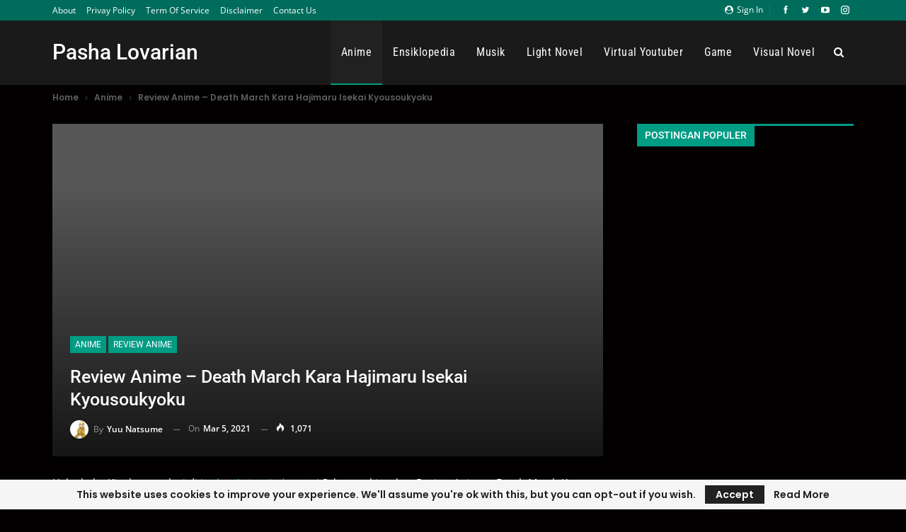

--- FILE ---
content_type: text/html; charset=UTF-8
request_url: https://pashalovarian.net/review-death-march/
body_size: 26043
content:
	<!DOCTYPE html>
		<!--[if IE 8]>
	<html class="ie ie8" lang="id"> <![endif]-->
	<!--[if IE 9]>
	<html class="ie ie9" lang="id"> <![endif]-->
	<!--[if gt IE 9]><!-->
<html lang="id"> <!--<![endif]-->
	<head>
				<meta charset="UTF-8">
		<meta http-equiv="X-UA-Compatible" content="IE=edge">
		<meta name="viewport" content="width=device-width, initial-scale=1.0">
		<link rel="pingback" href="https://pashalovarian.net/xmlrpc.php"/>

		<meta name='robots' content='index, follow, max-image-preview:large, max-snippet:-1, max-video-preview:-1' />
<!-- Jetpack Site Verification Tags -->
<meta name="google-site-verification" content="L56OfGWVBl4LmbiHdlR5zvQ3B6pzoJg3cPcPzC9VFHs" />

	<!-- This site is optimized with the Yoast SEO Premium plugin v16.3 (Yoast SEO v21.1) - https://yoast.com/wordpress/plugins/seo/ -->
	<title>Review Anime - Death March Kara Hajimaru Isekai Kyousoukyoku</title>
	<meta name="description" content="Halo, halo. Kita ketemu lagi di Animers.Info! Sekarang kita akan Review Anime - Death March Kara Hajimaru Isekai Kyousoukyoku" />
	<link rel="canonical" href="https://pashalovarian.net/review-death-march/" />
	<meta property="og:locale" content="id_ID" />
	<meta property="og:type" content="article" />
	<meta property="og:title" content="Review Anime - Death March Kara Hajimaru Isekai Kyousoukyoku" />
	<meta property="og:description" content="Halo, halo. Kita ketemu lagi di Animers.Info! Sekarang kita akan Review Anime - Death March Kara Hajimaru Isekai Kyousoukyoku" />
	<meta property="og:url" content="https://pashalovarian.net/review-death-march/" />
	<meta property="og:site_name" content="Pasha Lovarian" />
	<meta property="article:published_time" content="2021-03-04T20:38:51+00:00" />
	<meta property="og:image" content="https://i2.wp.com/pashalovarian.net/wp-content/uploads/2018/03/4118117190969e0a2f09d035f96a9aa41481119273_full.png?fit=640%2C478&ssl=1" />
	<meta property="og:image:width" content="640" />
	<meta property="og:image:height" content="478" />
	<meta property="og:image:type" content="image/png" />
	<meta name="author" content="Yuu Natsume" />
	<meta name="twitter:card" content="summary_large_image" />
	<meta name="twitter:label1" content="Ditulis oleh" />
	<meta name="twitter:data1" content="Yuu Natsume" />
	<meta name="twitter:label2" content="Estimasi waktu membaca" />
	<meta name="twitter:data2" content="5 menit" />
	<script type="application/ld+json" class="yoast-schema-graph">{"@context":"https://schema.org","@graph":[{"@type":"WebPage","@id":"https://pashalovarian.net/review-death-march/","url":"https://pashalovarian.net/review-death-march/","name":"Review Anime - Death March Kara Hajimaru Isekai Kyousoukyoku","isPartOf":{"@id":"https://pashalovarian.net/#website"},"primaryImageOfPage":{"@id":"https://pashalovarian.net/review-death-march/#primaryimage"},"image":{"@id":"https://pashalovarian.net/review-death-march/#primaryimage"},"thumbnailUrl":"https://i0.wp.com/pashalovarian.net/wp-content/uploads/2018/03/4118117190969e0a2f09d035f96a9aa41481119273_full.png?fit=640%2C478&ssl=1","datePublished":"2021-03-04T20:38:51+00:00","dateModified":"2021-03-04T20:38:51+00:00","author":{"@id":"https://pashalovarian.net/#/schema/person/4e769b92878d091126d6d66f943dee60"},"description":"Halo, halo. Kita ketemu lagi di Animers.Info! Sekarang kita akan Review Anime - Death March Kara Hajimaru Isekai Kyousoukyoku","breadcrumb":{"@id":"https://pashalovarian.net/review-death-march/#breadcrumb"},"inLanguage":"id","potentialAction":[{"@type":"ReadAction","target":["https://pashalovarian.net/review-death-march/"]}]},{"@type":"ImageObject","inLanguage":"id","@id":"https://pashalovarian.net/review-death-march/#primaryimage","url":"https://i0.wp.com/pashalovarian.net/wp-content/uploads/2018/03/4118117190969e0a2f09d035f96a9aa41481119273_full.png?fit=640%2C478&ssl=1","contentUrl":"https://i0.wp.com/pashalovarian.net/wp-content/uploads/2018/03/4118117190969e0a2f09d035f96a9aa41481119273_full.png?fit=640%2C478&ssl=1","width":640,"height":478},{"@type":"BreadcrumbList","@id":"https://pashalovarian.net/review-death-march/#breadcrumb","itemListElement":[{"@type":"ListItem","position":1,"name":"Home","item":"https://pashalovarian.net/"},{"@type":"ListItem","position":2,"name":"Anime","item":"https://pashalovarian.net/category/anime/"},{"@type":"ListItem","position":3,"name":"Review Anime &#8211; Death March Kara Hajimaru Isekai Kyousoukyoku"}]},{"@type":"WebSite","@id":"https://pashalovarian.net/#website","url":"https://pashalovarian.net/","name":"Pasha Lovarian","description":"Menyusuri Jalan Menuju One Piece","potentialAction":[{"@type":"SearchAction","target":{"@type":"EntryPoint","urlTemplate":"https://pashalovarian.net/?s={search_term_string}"},"query-input":"required name=search_term_string"}],"inLanguage":"id"},{"@type":"Person","@id":"https://pashalovarian.net/#/schema/person/4e769b92878d091126d6d66f943dee60","name":"Yuu Natsume","image":{"@type":"ImageObject","inLanguage":"id","@id":"https://pashalovarian.net/#/schema/person/image/","url":"https://secure.gravatar.com/avatar/b4f87f1111de3d51d207a10bd1114433?s=96&d=mm&r=g","contentUrl":"https://secure.gravatar.com/avatar/b4f87f1111de3d51d207a10bd1114433?s=96&d=mm&r=g","caption":"Yuu Natsume"},"url":"https://pashalovarian.net/author/yuu/"}]}</script>
	<!-- / Yoast SEO Premium plugin. -->


<link rel='dns-prefetch' href='//secure.gravatar.com' />
<link rel='dns-prefetch' href='//stats.wp.com' />
<link rel='dns-prefetch' href='//fonts.googleapis.com' />
<link rel='dns-prefetch' href='//v0.wordpress.com' />
<link rel='dns-prefetch' href='//i0.wp.com' />
<link rel="alternate" type="application/rss+xml" title="Pasha Lovarian &raquo; Feed" href="https://pashalovarian.net/feed/" />
<link rel="alternate" type="application/rss+xml" title="Pasha Lovarian &raquo; Umpan Komentar" href="https://pashalovarian.net/comments/feed/" />
<script type="2951e620ebca3b901ec689ab-text/javascript">
window._wpemojiSettings = {"baseUrl":"https:\/\/s.w.org\/images\/core\/emoji\/14.0.0\/72x72\/","ext":".png","svgUrl":"https:\/\/s.w.org\/images\/core\/emoji\/14.0.0\/svg\/","svgExt":".svg","source":{"concatemoji":"https:\/\/pashalovarian.net\/wp-includes\/js\/wp-emoji-release.min.js?ver=6.3.7"}};
/*! This file is auto-generated */
!function(i,n){var o,s,e;function c(e){try{var t={supportTests:e,timestamp:(new Date).valueOf()};sessionStorage.setItem(o,JSON.stringify(t))}catch(e){}}function p(e,t,n){e.clearRect(0,0,e.canvas.width,e.canvas.height),e.fillText(t,0,0);var t=new Uint32Array(e.getImageData(0,0,e.canvas.width,e.canvas.height).data),r=(e.clearRect(0,0,e.canvas.width,e.canvas.height),e.fillText(n,0,0),new Uint32Array(e.getImageData(0,0,e.canvas.width,e.canvas.height).data));return t.every(function(e,t){return e===r[t]})}function u(e,t,n){switch(t){case"flag":return n(e,"\ud83c\udff3\ufe0f\u200d\u26a7\ufe0f","\ud83c\udff3\ufe0f\u200b\u26a7\ufe0f")?!1:!n(e,"\ud83c\uddfa\ud83c\uddf3","\ud83c\uddfa\u200b\ud83c\uddf3")&&!n(e,"\ud83c\udff4\udb40\udc67\udb40\udc62\udb40\udc65\udb40\udc6e\udb40\udc67\udb40\udc7f","\ud83c\udff4\u200b\udb40\udc67\u200b\udb40\udc62\u200b\udb40\udc65\u200b\udb40\udc6e\u200b\udb40\udc67\u200b\udb40\udc7f");case"emoji":return!n(e,"\ud83e\udef1\ud83c\udffb\u200d\ud83e\udef2\ud83c\udfff","\ud83e\udef1\ud83c\udffb\u200b\ud83e\udef2\ud83c\udfff")}return!1}function f(e,t,n){var r="undefined"!=typeof WorkerGlobalScope&&self instanceof WorkerGlobalScope?new OffscreenCanvas(300,150):i.createElement("canvas"),a=r.getContext("2d",{willReadFrequently:!0}),o=(a.textBaseline="top",a.font="600 32px Arial",{});return e.forEach(function(e){o[e]=t(a,e,n)}),o}function t(e){var t=i.createElement("script");t.src=e,t.defer=!0,i.head.appendChild(t)}"undefined"!=typeof Promise&&(o="wpEmojiSettingsSupports",s=["flag","emoji"],n.supports={everything:!0,everythingExceptFlag:!0},e=new Promise(function(e){i.addEventListener("DOMContentLoaded",e,{once:!0})}),new Promise(function(t){var n=function(){try{var e=JSON.parse(sessionStorage.getItem(o));if("object"==typeof e&&"number"==typeof e.timestamp&&(new Date).valueOf()<e.timestamp+604800&&"object"==typeof e.supportTests)return e.supportTests}catch(e){}return null}();if(!n){if("undefined"!=typeof Worker&&"undefined"!=typeof OffscreenCanvas&&"undefined"!=typeof URL&&URL.createObjectURL&&"undefined"!=typeof Blob)try{var e="postMessage("+f.toString()+"("+[JSON.stringify(s),u.toString(),p.toString()].join(",")+"));",r=new Blob([e],{type:"text/javascript"}),a=new Worker(URL.createObjectURL(r),{name:"wpTestEmojiSupports"});return void(a.onmessage=function(e){c(n=e.data),a.terminate(),t(n)})}catch(e){}c(n=f(s,u,p))}t(n)}).then(function(e){for(var t in e)n.supports[t]=e[t],n.supports.everything=n.supports.everything&&n.supports[t],"flag"!==t&&(n.supports.everythingExceptFlag=n.supports.everythingExceptFlag&&n.supports[t]);n.supports.everythingExceptFlag=n.supports.everythingExceptFlag&&!n.supports.flag,n.DOMReady=!1,n.readyCallback=function(){n.DOMReady=!0}}).then(function(){return e}).then(function(){var e;n.supports.everything||(n.readyCallback(),(e=n.source||{}).concatemoji?t(e.concatemoji):e.wpemoji&&e.twemoji&&(t(e.twemoji),t(e.wpemoji)))}))}((window,document),window._wpemojiSettings);
</script>
<style type="text/css">
img.wp-smiley,
img.emoji {
	display: inline !important;
	border: none !important;
	box-shadow: none !important;
	height: 1em !important;
	width: 1em !important;
	margin: 0 0.07em !important;
	vertical-align: -0.1em !important;
	background: none !important;
	padding: 0 !important;
}
</style>
	<link rel='stylesheet' id='wp-block-library-css' href='https://pashalovarian.net/wp-includes/css/dist/block-library/style.min.css?ver=6.3.7' type='text/css' media='all' />
<style id='wp-block-library-inline-css' type='text/css'>
.has-text-align-justify{text-align:justify;}
</style>
<link rel='stylesheet' id='jetpack-videopress-video-block-view-css' href='https://pashalovarian.net/wp-content/plugins/jetpack/jetpack_vendor/automattic/jetpack-videopress/build/block-editor/blocks/video/view.css?minify=false&#038;ver=34ae973733627b74a14e' type='text/css' media='all' />
<link rel='stylesheet' id='mediaelement-css' href='https://pashalovarian.net/wp-includes/js/mediaelement/mediaelementplayer-legacy.min.css?ver=4.2.17' type='text/css' media='all' />
<link rel='stylesheet' id='wp-mediaelement-css' href='https://pashalovarian.net/wp-includes/js/mediaelement/wp-mediaelement.min.css?ver=6.3.7' type='text/css' media='all' />
<style id='classic-theme-styles-inline-css' type='text/css'>
/*! This file is auto-generated */
.wp-block-button__link{color:#fff;background-color:#32373c;border-radius:9999px;box-shadow:none;text-decoration:none;padding:calc(.667em + 2px) calc(1.333em + 2px);font-size:1.125em}.wp-block-file__button{background:#32373c;color:#fff;text-decoration:none}
</style>
<style id='global-styles-inline-css' type='text/css'>
body{--wp--preset--color--black: #000000;--wp--preset--color--cyan-bluish-gray: #abb8c3;--wp--preset--color--white: #ffffff;--wp--preset--color--pale-pink: #f78da7;--wp--preset--color--vivid-red: #cf2e2e;--wp--preset--color--luminous-vivid-orange: #ff6900;--wp--preset--color--luminous-vivid-amber: #fcb900;--wp--preset--color--light-green-cyan: #7bdcb5;--wp--preset--color--vivid-green-cyan: #00d084;--wp--preset--color--pale-cyan-blue: #8ed1fc;--wp--preset--color--vivid-cyan-blue: #0693e3;--wp--preset--color--vivid-purple: #9b51e0;--wp--preset--gradient--vivid-cyan-blue-to-vivid-purple: linear-gradient(135deg,rgba(6,147,227,1) 0%,rgb(155,81,224) 100%);--wp--preset--gradient--light-green-cyan-to-vivid-green-cyan: linear-gradient(135deg,rgb(122,220,180) 0%,rgb(0,208,130) 100%);--wp--preset--gradient--luminous-vivid-amber-to-luminous-vivid-orange: linear-gradient(135deg,rgba(252,185,0,1) 0%,rgba(255,105,0,1) 100%);--wp--preset--gradient--luminous-vivid-orange-to-vivid-red: linear-gradient(135deg,rgba(255,105,0,1) 0%,rgb(207,46,46) 100%);--wp--preset--gradient--very-light-gray-to-cyan-bluish-gray: linear-gradient(135deg,rgb(238,238,238) 0%,rgb(169,184,195) 100%);--wp--preset--gradient--cool-to-warm-spectrum: linear-gradient(135deg,rgb(74,234,220) 0%,rgb(151,120,209) 20%,rgb(207,42,186) 40%,rgb(238,44,130) 60%,rgb(251,105,98) 80%,rgb(254,248,76) 100%);--wp--preset--gradient--blush-light-purple: linear-gradient(135deg,rgb(255,206,236) 0%,rgb(152,150,240) 100%);--wp--preset--gradient--blush-bordeaux: linear-gradient(135deg,rgb(254,205,165) 0%,rgb(254,45,45) 50%,rgb(107,0,62) 100%);--wp--preset--gradient--luminous-dusk: linear-gradient(135deg,rgb(255,203,112) 0%,rgb(199,81,192) 50%,rgb(65,88,208) 100%);--wp--preset--gradient--pale-ocean: linear-gradient(135deg,rgb(255,245,203) 0%,rgb(182,227,212) 50%,rgb(51,167,181) 100%);--wp--preset--gradient--electric-grass: linear-gradient(135deg,rgb(202,248,128) 0%,rgb(113,206,126) 100%);--wp--preset--gradient--midnight: linear-gradient(135deg,rgb(2,3,129) 0%,rgb(40,116,252) 100%);--wp--preset--font-size--small: 13px;--wp--preset--font-size--medium: 20px;--wp--preset--font-size--large: 36px;--wp--preset--font-size--x-large: 42px;--wp--preset--spacing--20: 0.44rem;--wp--preset--spacing--30: 0.67rem;--wp--preset--spacing--40: 1rem;--wp--preset--spacing--50: 1.5rem;--wp--preset--spacing--60: 2.25rem;--wp--preset--spacing--70: 3.38rem;--wp--preset--spacing--80: 5.06rem;--wp--preset--shadow--natural: 6px 6px 9px rgba(0, 0, 0, 0.2);--wp--preset--shadow--deep: 12px 12px 50px rgba(0, 0, 0, 0.4);--wp--preset--shadow--sharp: 6px 6px 0px rgba(0, 0, 0, 0.2);--wp--preset--shadow--outlined: 6px 6px 0px -3px rgba(255, 255, 255, 1), 6px 6px rgba(0, 0, 0, 1);--wp--preset--shadow--crisp: 6px 6px 0px rgba(0, 0, 0, 1);}:where(.is-layout-flex){gap: 0.5em;}:where(.is-layout-grid){gap: 0.5em;}body .is-layout-flow > .alignleft{float: left;margin-inline-start: 0;margin-inline-end: 2em;}body .is-layout-flow > .alignright{float: right;margin-inline-start: 2em;margin-inline-end: 0;}body .is-layout-flow > .aligncenter{margin-left: auto !important;margin-right: auto !important;}body .is-layout-constrained > .alignleft{float: left;margin-inline-start: 0;margin-inline-end: 2em;}body .is-layout-constrained > .alignright{float: right;margin-inline-start: 2em;margin-inline-end: 0;}body .is-layout-constrained > .aligncenter{margin-left: auto !important;margin-right: auto !important;}body .is-layout-constrained > :where(:not(.alignleft):not(.alignright):not(.alignfull)){max-width: var(--wp--style--global--content-size);margin-left: auto !important;margin-right: auto !important;}body .is-layout-constrained > .alignwide{max-width: var(--wp--style--global--wide-size);}body .is-layout-flex{display: flex;}body .is-layout-flex{flex-wrap: wrap;align-items: center;}body .is-layout-flex > *{margin: 0;}body .is-layout-grid{display: grid;}body .is-layout-grid > *{margin: 0;}:where(.wp-block-columns.is-layout-flex){gap: 2em;}:where(.wp-block-columns.is-layout-grid){gap: 2em;}:where(.wp-block-post-template.is-layout-flex){gap: 1.25em;}:where(.wp-block-post-template.is-layout-grid){gap: 1.25em;}.has-black-color{color: var(--wp--preset--color--black) !important;}.has-cyan-bluish-gray-color{color: var(--wp--preset--color--cyan-bluish-gray) !important;}.has-white-color{color: var(--wp--preset--color--white) !important;}.has-pale-pink-color{color: var(--wp--preset--color--pale-pink) !important;}.has-vivid-red-color{color: var(--wp--preset--color--vivid-red) !important;}.has-luminous-vivid-orange-color{color: var(--wp--preset--color--luminous-vivid-orange) !important;}.has-luminous-vivid-amber-color{color: var(--wp--preset--color--luminous-vivid-amber) !important;}.has-light-green-cyan-color{color: var(--wp--preset--color--light-green-cyan) !important;}.has-vivid-green-cyan-color{color: var(--wp--preset--color--vivid-green-cyan) !important;}.has-pale-cyan-blue-color{color: var(--wp--preset--color--pale-cyan-blue) !important;}.has-vivid-cyan-blue-color{color: var(--wp--preset--color--vivid-cyan-blue) !important;}.has-vivid-purple-color{color: var(--wp--preset--color--vivid-purple) !important;}.has-black-background-color{background-color: var(--wp--preset--color--black) !important;}.has-cyan-bluish-gray-background-color{background-color: var(--wp--preset--color--cyan-bluish-gray) !important;}.has-white-background-color{background-color: var(--wp--preset--color--white) !important;}.has-pale-pink-background-color{background-color: var(--wp--preset--color--pale-pink) !important;}.has-vivid-red-background-color{background-color: var(--wp--preset--color--vivid-red) !important;}.has-luminous-vivid-orange-background-color{background-color: var(--wp--preset--color--luminous-vivid-orange) !important;}.has-luminous-vivid-amber-background-color{background-color: var(--wp--preset--color--luminous-vivid-amber) !important;}.has-light-green-cyan-background-color{background-color: var(--wp--preset--color--light-green-cyan) !important;}.has-vivid-green-cyan-background-color{background-color: var(--wp--preset--color--vivid-green-cyan) !important;}.has-pale-cyan-blue-background-color{background-color: var(--wp--preset--color--pale-cyan-blue) !important;}.has-vivid-cyan-blue-background-color{background-color: var(--wp--preset--color--vivid-cyan-blue) !important;}.has-vivid-purple-background-color{background-color: var(--wp--preset--color--vivid-purple) !important;}.has-black-border-color{border-color: var(--wp--preset--color--black) !important;}.has-cyan-bluish-gray-border-color{border-color: var(--wp--preset--color--cyan-bluish-gray) !important;}.has-white-border-color{border-color: var(--wp--preset--color--white) !important;}.has-pale-pink-border-color{border-color: var(--wp--preset--color--pale-pink) !important;}.has-vivid-red-border-color{border-color: var(--wp--preset--color--vivid-red) !important;}.has-luminous-vivid-orange-border-color{border-color: var(--wp--preset--color--luminous-vivid-orange) !important;}.has-luminous-vivid-amber-border-color{border-color: var(--wp--preset--color--luminous-vivid-amber) !important;}.has-light-green-cyan-border-color{border-color: var(--wp--preset--color--light-green-cyan) !important;}.has-vivid-green-cyan-border-color{border-color: var(--wp--preset--color--vivid-green-cyan) !important;}.has-pale-cyan-blue-border-color{border-color: var(--wp--preset--color--pale-cyan-blue) !important;}.has-vivid-cyan-blue-border-color{border-color: var(--wp--preset--color--vivid-cyan-blue) !important;}.has-vivid-purple-border-color{border-color: var(--wp--preset--color--vivid-purple) !important;}.has-vivid-cyan-blue-to-vivid-purple-gradient-background{background: var(--wp--preset--gradient--vivid-cyan-blue-to-vivid-purple) !important;}.has-light-green-cyan-to-vivid-green-cyan-gradient-background{background: var(--wp--preset--gradient--light-green-cyan-to-vivid-green-cyan) !important;}.has-luminous-vivid-amber-to-luminous-vivid-orange-gradient-background{background: var(--wp--preset--gradient--luminous-vivid-amber-to-luminous-vivid-orange) !important;}.has-luminous-vivid-orange-to-vivid-red-gradient-background{background: var(--wp--preset--gradient--luminous-vivid-orange-to-vivid-red) !important;}.has-very-light-gray-to-cyan-bluish-gray-gradient-background{background: var(--wp--preset--gradient--very-light-gray-to-cyan-bluish-gray) !important;}.has-cool-to-warm-spectrum-gradient-background{background: var(--wp--preset--gradient--cool-to-warm-spectrum) !important;}.has-blush-light-purple-gradient-background{background: var(--wp--preset--gradient--blush-light-purple) !important;}.has-blush-bordeaux-gradient-background{background: var(--wp--preset--gradient--blush-bordeaux) !important;}.has-luminous-dusk-gradient-background{background: var(--wp--preset--gradient--luminous-dusk) !important;}.has-pale-ocean-gradient-background{background: var(--wp--preset--gradient--pale-ocean) !important;}.has-electric-grass-gradient-background{background: var(--wp--preset--gradient--electric-grass) !important;}.has-midnight-gradient-background{background: var(--wp--preset--gradient--midnight) !important;}.has-small-font-size{font-size: var(--wp--preset--font-size--small) !important;}.has-medium-font-size{font-size: var(--wp--preset--font-size--medium) !important;}.has-large-font-size{font-size: var(--wp--preset--font-size--large) !important;}.has-x-large-font-size{font-size: var(--wp--preset--font-size--x-large) !important;}
.wp-block-navigation a:where(:not(.wp-element-button)){color: inherit;}
:where(.wp-block-post-template.is-layout-flex){gap: 1.25em;}:where(.wp-block-post-template.is-layout-grid){gap: 1.25em;}
:where(.wp-block-columns.is-layout-flex){gap: 2em;}:where(.wp-block-columns.is-layout-grid){gap: 2em;}
.wp-block-pullquote{font-size: 1.5em;line-height: 1.6;}
</style>
<link rel='stylesheet' id='bbspoiler-css' href='https://pashalovarian.net/wp-content/plugins/bbspoiler/inc/bbspoiler.css?ver=6.3.7' type='text/css' media='all' />
<link rel='stylesheet' id='contact-form-7-css' href='https://pashalovarian.net/wp-content/plugins/contact-form-7/includes/css/styles.css?ver=5.8' type='text/css' media='all' />
<link rel='stylesheet' id='newsletter-css' href='https://pashalovarian.net/wp-content/plugins/newsletter/style.css?ver=7.9.2' type='text/css' media='all' />
<link rel='stylesheet' id='ms-main-css' href='https://pashalovarian.net/wp-content/plugins/masterslider/public/assets/css/masterslider.main.css?ver=3.5.5' type='text/css' media='all' />
<link rel='stylesheet' id='ms-custom-css' href='https://pashalovarian.net/wp-content/uploads/masterslider/custom.css?ver=1.2' type='text/css' media='all' />
<style type="text/css">@font-face {font-family:Poppins;font-style:normal;font-weight:600;src:url(/cf-fonts/s/poppins/5.0.11/latin/600/normal.woff2);unicode-range:U+0000-00FF,U+0131,U+0152-0153,U+02BB-02BC,U+02C6,U+02DA,U+02DC,U+0304,U+0308,U+0329,U+2000-206F,U+2074,U+20AC,U+2122,U+2191,U+2193,U+2212,U+2215,U+FEFF,U+FFFD;font-display:swap;}@font-face {font-family:Poppins;font-style:normal;font-weight:600;src:url(/cf-fonts/s/poppins/5.0.11/devanagari/600/normal.woff2);unicode-range:U+0900-097F,U+1CD0-1CF9,U+200C-200D,U+20A8,U+20B9,U+25CC,U+A830-A839,U+A8E0-A8FF;font-display:swap;}@font-face {font-family:Poppins;font-style:normal;font-weight:600;src:url(/cf-fonts/s/poppins/5.0.11/latin-ext/600/normal.woff2);unicode-range:U+0100-02AF,U+0304,U+0308,U+0329,U+1E00-1E9F,U+1EF2-1EFF,U+2020,U+20A0-20AB,U+20AD-20CF,U+2113,U+2C60-2C7F,U+A720-A7FF;font-display:swap;}@font-face {font-family:Open Sans;font-style:normal;font-weight:400;src:url(/cf-fonts/s/open-sans/5.0.20/vietnamese/400/normal.woff2);unicode-range:U+0102-0103,U+0110-0111,U+0128-0129,U+0168-0169,U+01A0-01A1,U+01AF-01B0,U+0300-0301,U+0303-0304,U+0308-0309,U+0323,U+0329,U+1EA0-1EF9,U+20AB;font-display:swap;}@font-face {font-family:Open Sans;font-style:normal;font-weight:400;src:url(/cf-fonts/s/open-sans/5.0.20/hebrew/400/normal.woff2);unicode-range:U+0590-05FF,U+200C-2010,U+20AA,U+25CC,U+FB1D-FB4F;font-display:swap;}@font-face {font-family:Open Sans;font-style:normal;font-weight:400;src:url(/cf-fonts/s/open-sans/5.0.20/latin-ext/400/normal.woff2);unicode-range:U+0100-02AF,U+0304,U+0308,U+0329,U+1E00-1E9F,U+1EF2-1EFF,U+2020,U+20A0-20AB,U+20AD-20CF,U+2113,U+2C60-2C7F,U+A720-A7FF;font-display:swap;}@font-face {font-family:Open Sans;font-style:normal;font-weight:400;src:url(/cf-fonts/s/open-sans/5.0.20/greek/400/normal.woff2);unicode-range:U+0370-03FF;font-display:swap;}@font-face {font-family:Open Sans;font-style:normal;font-weight:400;src:url(/cf-fonts/s/open-sans/5.0.20/greek-ext/400/normal.woff2);unicode-range:U+1F00-1FFF;font-display:swap;}@font-face {font-family:Open Sans;font-style:normal;font-weight:400;src:url(/cf-fonts/s/open-sans/5.0.20/cyrillic-ext/400/normal.woff2);unicode-range:U+0460-052F,U+1C80-1C88,U+20B4,U+2DE0-2DFF,U+A640-A69F,U+FE2E-FE2F;font-display:swap;}@font-face {font-family:Open Sans;font-style:normal;font-weight:400;src:url(/cf-fonts/s/open-sans/5.0.20/cyrillic/400/normal.woff2);unicode-range:U+0301,U+0400-045F,U+0490-0491,U+04B0-04B1,U+2116;font-display:swap;}@font-face {font-family:Open Sans;font-style:normal;font-weight:400;src:url(/cf-fonts/s/open-sans/5.0.20/latin/400/normal.woff2);unicode-range:U+0000-00FF,U+0131,U+0152-0153,U+02BB-02BC,U+02C6,U+02DA,U+02DC,U+0304,U+0308,U+0329,U+2000-206F,U+2074,U+20AC,U+2122,U+2191,U+2193,U+2212,U+2215,U+FEFF,U+FFFD;font-display:swap;}@font-face {font-family:Open Sans;font-style:normal;font-weight:600;src:url(/cf-fonts/s/open-sans/5.0.20/cyrillic/600/normal.woff2);unicode-range:U+0301,U+0400-045F,U+0490-0491,U+04B0-04B1,U+2116;font-display:swap;}@font-face {font-family:Open Sans;font-style:normal;font-weight:600;src:url(/cf-fonts/s/open-sans/5.0.20/vietnamese/600/normal.woff2);unicode-range:U+0102-0103,U+0110-0111,U+0128-0129,U+0168-0169,U+01A0-01A1,U+01AF-01B0,U+0300-0301,U+0303-0304,U+0308-0309,U+0323,U+0329,U+1EA0-1EF9,U+20AB;font-display:swap;}@font-face {font-family:Open Sans;font-style:normal;font-weight:600;src:url(/cf-fonts/s/open-sans/5.0.20/greek/600/normal.woff2);unicode-range:U+0370-03FF;font-display:swap;}@font-face {font-family:Open Sans;font-style:normal;font-weight:600;src:url(/cf-fonts/s/open-sans/5.0.20/cyrillic-ext/600/normal.woff2);unicode-range:U+0460-052F,U+1C80-1C88,U+20B4,U+2DE0-2DFF,U+A640-A69F,U+FE2E-FE2F;font-display:swap;}@font-face {font-family:Open Sans;font-style:normal;font-weight:600;src:url(/cf-fonts/s/open-sans/5.0.20/latin/600/normal.woff2);unicode-range:U+0000-00FF,U+0131,U+0152-0153,U+02BB-02BC,U+02C6,U+02DA,U+02DC,U+0304,U+0308,U+0329,U+2000-206F,U+2074,U+20AC,U+2122,U+2191,U+2193,U+2212,U+2215,U+FEFF,U+FFFD;font-display:swap;}@font-face {font-family:Open Sans;font-style:normal;font-weight:600;src:url(/cf-fonts/s/open-sans/5.0.20/hebrew/600/normal.woff2);unicode-range:U+0590-05FF,U+200C-2010,U+20AA,U+25CC,U+FB1D-FB4F;font-display:swap;}@font-face {font-family:Open Sans;font-style:normal;font-weight:600;src:url(/cf-fonts/s/open-sans/5.0.20/greek-ext/600/normal.woff2);unicode-range:U+1F00-1FFF;font-display:swap;}@font-face {font-family:Open Sans;font-style:normal;font-weight:600;src:url(/cf-fonts/s/open-sans/5.0.20/latin-ext/600/normal.woff2);unicode-range:U+0100-02AF,U+0304,U+0308,U+0329,U+1E00-1E9F,U+1EF2-1EFF,U+2020,U+20A0-20AB,U+20AD-20CF,U+2113,U+2C60-2C7F,U+A720-A7FF;font-display:swap;}@font-face {font-family:Roboto;font-style:normal;font-weight:400;src:url(/cf-fonts/s/roboto/5.0.11/cyrillic-ext/400/normal.woff2);unicode-range:U+0460-052F,U+1C80-1C88,U+20B4,U+2DE0-2DFF,U+A640-A69F,U+FE2E-FE2F;font-display:swap;}@font-face {font-family:Roboto;font-style:normal;font-weight:400;src:url(/cf-fonts/s/roboto/5.0.11/latin/400/normal.woff2);unicode-range:U+0000-00FF,U+0131,U+0152-0153,U+02BB-02BC,U+02C6,U+02DA,U+02DC,U+0304,U+0308,U+0329,U+2000-206F,U+2074,U+20AC,U+2122,U+2191,U+2193,U+2212,U+2215,U+FEFF,U+FFFD;font-display:swap;}@font-face {font-family:Roboto;font-style:normal;font-weight:400;src:url(/cf-fonts/s/roboto/5.0.11/latin-ext/400/normal.woff2);unicode-range:U+0100-02AF,U+0304,U+0308,U+0329,U+1E00-1E9F,U+1EF2-1EFF,U+2020,U+20A0-20AB,U+20AD-20CF,U+2113,U+2C60-2C7F,U+A720-A7FF;font-display:swap;}@font-face {font-family:Roboto;font-style:normal;font-weight:400;src:url(/cf-fonts/s/roboto/5.0.11/greek-ext/400/normal.woff2);unicode-range:U+1F00-1FFF;font-display:swap;}@font-face {font-family:Roboto;font-style:normal;font-weight:400;src:url(/cf-fonts/s/roboto/5.0.11/vietnamese/400/normal.woff2);unicode-range:U+0102-0103,U+0110-0111,U+0128-0129,U+0168-0169,U+01A0-01A1,U+01AF-01B0,U+0300-0301,U+0303-0304,U+0308-0309,U+0323,U+0329,U+1EA0-1EF9,U+20AB;font-display:swap;}@font-face {font-family:Roboto;font-style:normal;font-weight:400;src:url(/cf-fonts/s/roboto/5.0.11/greek/400/normal.woff2);unicode-range:U+0370-03FF;font-display:swap;}@font-face {font-family:Roboto;font-style:normal;font-weight:400;src:url(/cf-fonts/s/roboto/5.0.11/cyrillic/400/normal.woff2);unicode-range:U+0301,U+0400-045F,U+0490-0491,U+04B0-04B1,U+2116;font-display:swap;}@font-face {font-family:Roboto;font-style:normal;font-weight:500;src:url(/cf-fonts/s/roboto/5.0.11/vietnamese/500/normal.woff2);unicode-range:U+0102-0103,U+0110-0111,U+0128-0129,U+0168-0169,U+01A0-01A1,U+01AF-01B0,U+0300-0301,U+0303-0304,U+0308-0309,U+0323,U+0329,U+1EA0-1EF9,U+20AB;font-display:swap;}@font-face {font-family:Roboto;font-style:normal;font-weight:500;src:url(/cf-fonts/s/roboto/5.0.11/cyrillic/500/normal.woff2);unicode-range:U+0301,U+0400-045F,U+0490-0491,U+04B0-04B1,U+2116;font-display:swap;}@font-face {font-family:Roboto;font-style:normal;font-weight:500;src:url(/cf-fonts/s/roboto/5.0.11/greek-ext/500/normal.woff2);unicode-range:U+1F00-1FFF;font-display:swap;}@font-face {font-family:Roboto;font-style:normal;font-weight:500;src:url(/cf-fonts/s/roboto/5.0.11/cyrillic-ext/500/normal.woff2);unicode-range:U+0460-052F,U+1C80-1C88,U+20B4,U+2DE0-2DFF,U+A640-A69F,U+FE2E-FE2F;font-display:swap;}@font-face {font-family:Roboto;font-style:normal;font-weight:500;src:url(/cf-fonts/s/roboto/5.0.11/latin/500/normal.woff2);unicode-range:U+0000-00FF,U+0131,U+0152-0153,U+02BB-02BC,U+02C6,U+02DA,U+02DC,U+0304,U+0308,U+0329,U+2000-206F,U+2074,U+20AC,U+2122,U+2191,U+2193,U+2212,U+2215,U+FEFF,U+FFFD;font-display:swap;}@font-face {font-family:Roboto;font-style:normal;font-weight:500;src:url(/cf-fonts/s/roboto/5.0.11/latin-ext/500/normal.woff2);unicode-range:U+0100-02AF,U+0304,U+0308,U+0329,U+1E00-1E9F,U+1EF2-1EFF,U+2020,U+20A0-20AB,U+20AD-20CF,U+2113,U+2C60-2C7F,U+A720-A7FF;font-display:swap;}@font-face {font-family:Roboto;font-style:normal;font-weight:500;src:url(/cf-fonts/s/roboto/5.0.11/greek/500/normal.woff2);unicode-range:U+0370-03FF;font-display:swap;}@font-face {font-family:Roboto Condensed;font-style:normal;font-weight:400;src:url(/cf-fonts/s/roboto-condensed/5.0.14/greek-ext/400/normal.woff2);unicode-range:U+1F00-1FFF;font-display:swap;}@font-face {font-family:Roboto Condensed;font-style:normal;font-weight:400;src:url(/cf-fonts/s/roboto-condensed/5.0.14/latin/400/normal.woff2);unicode-range:U+0000-00FF,U+0131,U+0152-0153,U+02BB-02BC,U+02C6,U+02DA,U+02DC,U+0304,U+0308,U+0329,U+2000-206F,U+2074,U+20AC,U+2122,U+2191,U+2193,U+2212,U+2215,U+FEFF,U+FFFD;font-display:swap;}@font-face {font-family:Roboto Condensed;font-style:normal;font-weight:400;src:url(/cf-fonts/s/roboto-condensed/5.0.14/vietnamese/400/normal.woff2);unicode-range:U+0102-0103,U+0110-0111,U+0128-0129,U+0168-0169,U+01A0-01A1,U+01AF-01B0,U+0300-0301,U+0303-0304,U+0308-0309,U+0323,U+0329,U+1EA0-1EF9,U+20AB;font-display:swap;}@font-face {font-family:Roboto Condensed;font-style:normal;font-weight:400;src:url(/cf-fonts/s/roboto-condensed/5.0.14/cyrillic/400/normal.woff2);unicode-range:U+0301,U+0400-045F,U+0490-0491,U+04B0-04B1,U+2116;font-display:swap;}@font-face {font-family:Roboto Condensed;font-style:normal;font-weight:400;src:url(/cf-fonts/s/roboto-condensed/5.0.14/greek/400/normal.woff2);unicode-range:U+0370-03FF;font-display:swap;}@font-face {font-family:Roboto Condensed;font-style:normal;font-weight:400;src:url(/cf-fonts/s/roboto-condensed/5.0.14/latin-ext/400/normal.woff2);unicode-range:U+0100-02AF,U+0304,U+0308,U+0329,U+1E00-1E9F,U+1EF2-1EFF,U+2020,U+20A0-20AB,U+20AD-20CF,U+2113,U+2C60-2C7F,U+A720-A7FF;font-display:swap;}@font-face {font-family:Roboto Condensed;font-style:normal;font-weight:400;src:url(/cf-fonts/s/roboto-condensed/5.0.14/cyrillic-ext/400/normal.woff2);unicode-range:U+0460-052F,U+1C80-1C88,U+20B4,U+2DE0-2DFF,U+A640-A69F,U+FE2E-FE2F;font-display:swap;}@font-face {font-family:Oswald;font-style:normal;font-weight:400;src:url(/cf-fonts/s/oswald/5.0.18/vietnamese/400/normal.woff2);unicode-range:U+0102-0103,U+0110-0111,U+0128-0129,U+0168-0169,U+01A0-01A1,U+01AF-01B0,U+0300-0301,U+0303-0304,U+0308-0309,U+0323,U+0329,U+1EA0-1EF9,U+20AB;font-display:swap;}@font-face {font-family:Oswald;font-style:normal;font-weight:400;src:url(/cf-fonts/s/oswald/5.0.18/latin-ext/400/normal.woff2);unicode-range:U+0100-02AF,U+0304,U+0308,U+0329,U+1E00-1E9F,U+1EF2-1EFF,U+2020,U+20A0-20AB,U+20AD-20CF,U+2113,U+2C60-2C7F,U+A720-A7FF;font-display:swap;}@font-face {font-family:Oswald;font-style:normal;font-weight:400;src:url(/cf-fonts/s/oswald/5.0.18/cyrillic-ext/400/normal.woff2);unicode-range:U+0460-052F,U+1C80-1C88,U+20B4,U+2DE0-2DFF,U+A640-A69F,U+FE2E-FE2F;font-display:swap;}@font-face {font-family:Oswald;font-style:normal;font-weight:400;src:url(/cf-fonts/s/oswald/5.0.18/cyrillic/400/normal.woff2);unicode-range:U+0301,U+0400-045F,U+0490-0491,U+04B0-04B1,U+2116;font-display:swap;}@font-face {font-family:Oswald;font-style:normal;font-weight:400;src:url(/cf-fonts/s/oswald/5.0.18/latin/400/normal.woff2);unicode-range:U+0000-00FF,U+0131,U+0152-0153,U+02BB-02BC,U+02C6,U+02DA,U+02DC,U+0304,U+0308,U+0329,U+2000-206F,U+2074,U+20AC,U+2122,U+2191,U+2193,U+2212,U+2215,U+FEFF,U+FFFD;font-display:swap;}</style>
<link rel='stylesheet' id='jetpack_css-css' href='https://pashalovarian.net/wp-content/plugins/jetpack/css/jetpack.css?ver=12.5.1' type='text/css' media='all' />
<script type="2951e620ebca3b901ec689ab-text/javascript" src='https://pashalovarian.net/wp-includes/js/jquery/jquery.min.js?ver=3.7.0' id='jquery-core-js'></script>
<script type="2951e620ebca3b901ec689ab-text/javascript" src='https://pashalovarian.net/wp-includes/js/jquery/jquery-migrate.min.js?ver=3.4.1' id='jquery-migrate-js'></script>
<script type="2951e620ebca3b901ec689ab-text/javascript" id='bbspoiler-js-extra'>
/* <![CDATA[ */
var title = {"unfolded":"Expand","folded":"Collapse"};
/* ]]> */
</script>
<script type="2951e620ebca3b901ec689ab-text/javascript" src='https://pashalovarian.net/wp-content/plugins/bbspoiler/inc/bbspoiler.js?ver=6.3.7' id='bbspoiler-js'></script>
<!--[if lt IE 9]>
<script type='text/javascript' src='https://pashalovarian.net/wp-content/themes/publisher/includes/libs/better-framework/assets/js/html5shiv.min.js?ver=3.15.0' id='bf-html5shiv-js'></script>
<![endif]-->
<!--[if lt IE 9]>
<script type='text/javascript' src='https://pashalovarian.net/wp-content/themes/publisher/includes/libs/better-framework/assets/js/respond.min.js?ver=3.15.0' id='bf-respond-js'></script>
<![endif]-->
<link rel="https://api.w.org/" href="https://pashalovarian.net/wp-json/" /><link rel="alternate" type="application/json" href="https://pashalovarian.net/wp-json/wp/v2/posts/691" /><link rel="EditURI" type="application/rsd+xml" title="RSD" href="https://pashalovarian.net/xmlrpc.php?rsd" />
<meta name="generator" content="WordPress 6.3.7" />
<link rel='shortlink' href='https://wp.me/p9CeLh-b9' />
<link rel="alternate" type="application/json+oembed" href="https://pashalovarian.net/wp-json/oembed/1.0/embed?url=https%3A%2F%2Fpashalovarian.net%2Freview-death-march%2F" />
<link rel="alternate" type="text/xml+oembed" href="https://pashalovarian.net/wp-json/oembed/1.0/embed?url=https%3A%2F%2Fpashalovarian.net%2Freview-death-march%2F&#038;format=xml" />
<script type="2951e620ebca3b901ec689ab-text/javascript">var ms_grabbing_curosr='https://pashalovarian.net/wp-content/plugins/masterslider/public/assets/css/common/grabbing.cur',ms_grab_curosr='https://pashalovarian.net/wp-content/plugins/masterslider/public/assets/css/common/grab.cur';</script>
<meta name="generator" content="MasterSlider 3.5.5 - Responsive Touch Image Slider" />
	<style>img#wpstats{display:none}</style>
		<script async src="https://pagead2.googlesyndication.com/pagead/js/adsbygoogle.js?client=ca-pub-5730265390007271" crossorigin="anonymous" type="2951e620ebca3b901ec689ab-text/javascript"></script><meta name="generator" content="Powered by WPBakery Page Builder - drag and drop page builder for WordPress."/>
<script type="application/ld+json">{
    "@context": "http://schema.org/",
    "@type": "Organization",
    "@id": "#organization",
    "url": "https://pashalovarian.net/",
    "name": "Pasha Lovarian",
    "description": "Menyusuri Jalan Menuju One Piece"
}</script>
<script type="application/ld+json">{
    "@context": "http://schema.org/",
    "@type": "WebSite",
    "name": "Pasha Lovarian",
    "alternateName": "Menyusuri Jalan Menuju One Piece",
    "url": "https://pashalovarian.net/"
}</script>
<script type="application/ld+json">{
    "@context": "http://schema.org/",
    "@type": "BlogPosting",
    "headline": "Review Anime - Death March Kara Hajimaru Isekai Kyousoukyoku",
    "description": "Halo, halo. Kita ketemu lagi di Laskar Anime Indonesia! Sekarang kita akan Review Anime - Death March Kara Hajimaru Isekai KyousoukyokuAnime ynag baru saja tamat ini mungkin bisa disebut anime bagus atau nggak, tergantung selera dan pandangan apa yan",
    "datePublished": "2021-03-05",
    "dateModified": "2021-03-05",
    "author": {
        "@type": "Person",
        "@id": "#person-YuuNatsume",
        "name": "Yuu Natsume"
    },
    "image": "https://i0.wp.com/pashalovarian.net/wp-content/uploads/2018/03/4118117190969e0a2f09d035f96a9aa41481119273_full.png?fit=640%2C478&ssl=1",
    "interactionStatistic": [
        {
            "@type": "InteractionCounter",
            "interactionType": "http://schema.org/CommentAction",
            "userInteractionCount": "0"
        }
    ],
    "publisher": {
        "@id": "#organization"
    },
    "mainEntityOfPage": "https://pashalovarian.net/review-death-march/"
}</script>
<link rel='stylesheet' id='better-playlist' href='https://pashalovarian.net/wp-content/plugins/better-playlist/css/better-playlist.min.css' type='text/css' media='all' />
<link rel='stylesheet' id='bs-icons' href='https://pashalovarian.net/wp-content/themes/publisher/includes/libs/better-framework/assets/css/bs-icons.css' type='text/css' media='all' />
<link rel='stylesheet' id='better-social-counter' href='https://pashalovarian.net/wp-content/plugins/better-social-counter/css/style.min.css' type='text/css' media='all' />
<link rel='stylesheet' id='better-weather' href='https://pashalovarian.net/wp-content/plugins/better-weather/css/bw-style.min.css' type='text/css' media='all' />
<link rel='stylesheet' id='bf-slick' href='https://pashalovarian.net/wp-content/themes/publisher/includes/libs/better-framework/assets/css/slick.min.css' type='text/css' media='all' />
<link rel='stylesheet' id='fontawesome' href='https://pashalovarian.net/wp-content/themes/publisher/includes/libs/better-framework/assets/css/font-awesome.min.css' type='text/css' media='all' />
<style type="text/css">@font-face {font-family:Oswald;font-style:normal;font-weight:400;src:url(/cf-fonts/s/oswald/5.0.18/latin/400/normal.woff2);unicode-range:U+0000-00FF,U+0131,U+0152-0153,U+02BB-02BC,U+02C6,U+02DA,U+02DC,U+0304,U+0308,U+0329,U+2000-206F,U+2074,U+20AC,U+2122,U+2191,U+2193,U+2212,U+2215,U+FEFF,U+FFFD;font-display:swap;}@font-face {font-family:Oswald;font-style:normal;font-weight:400;src:url(/cf-fonts/s/oswald/5.0.18/vietnamese/400/normal.woff2);unicode-range:U+0102-0103,U+0110-0111,U+0128-0129,U+0168-0169,U+01A0-01A1,U+01AF-01B0,U+0300-0301,U+0303-0304,U+0308-0309,U+0323,U+0329,U+1EA0-1EF9,U+20AB;font-display:swap;}@font-face {font-family:Oswald;font-style:normal;font-weight:400;src:url(/cf-fonts/s/oswald/5.0.18/latin-ext/400/normal.woff2);unicode-range:U+0100-02AF,U+0304,U+0308,U+0329,U+1E00-1E9F,U+1EF2-1EFF,U+2020,U+20A0-20AB,U+20AD-20CF,U+2113,U+2C60-2C7F,U+A720-A7FF;font-display:swap;}@font-face {font-family:Oswald;font-style:normal;font-weight:400;src:url(/cf-fonts/s/oswald/5.0.18/cyrillic/400/normal.woff2);unicode-range:U+0301,U+0400-045F,U+0490-0491,U+04B0-04B1,U+2116;font-display:swap;}@font-face {font-family:Oswald;font-style:normal;font-weight:400;src:url(/cf-fonts/s/oswald/5.0.18/cyrillic-ext/400/normal.woff2);unicode-range:U+0460-052F,U+1C80-1C88,U+20B4,U+2DE0-2DFF,U+A640-A69F,U+FE2E-FE2F;font-display:swap;}</style>
<link rel='stylesheet' id='better-reviews' href='https://pashalovarian.net/wp-content/plugins/better-reviews/css/better-reviews.min.css' type='text/css' media='all' />
<link rel='stylesheet' id='blockquote-pack-pro' href='https://pashalovarian.net/wp-content/plugins/blockquote-pack-pro/css/blockquote-pack.min.css' type='text/css' media='all' />
<link rel='stylesheet' id='newsletter-pack' href='https://pashalovarian.net/wp-content/plugins/newsletter-pack-pro/css/newsletter-pack.min.css' type='text/css' media='all' />
<link rel='stylesheet' id='smart-lists-pack-pro' href='https://pashalovarian.net/wp-content/plugins/smart-lists-pack-pro/css/smart-lists-pack.min.css' type='text/css' media='all' />
<link rel='stylesheet' id='theme-libs' href='https://pashalovarian.net/wp-content/themes/publisher/css/theme-libs.min.css' type='text/css' media='all' />
<link rel='stylesheet' id='publisher' href='https://pashalovarian.net/wp-content/themes/publisher/style-7.11.0.min.css' type='text/css' media='all' />
<link rel='stylesheet' id='publisher-theme-dark-magazine' href='https://pashalovarian.net/wp-content/themes/publisher/includes/styles/dark-magazine/style.min.css' type='text/css' media='all' />
<link rel='stylesheet' id='7.11.0-1701857553' href='https://pashalovarian.net/wp-content/bs-booster-cache/adfee6c96f0b00d5d6193eb1677140fc.css' type='text/css' media='all' />
<meta name="generator" content="Powered by Slider Revolution 6.5.5 - responsive, Mobile-Friendly Slider Plugin for WordPress with comfortable drag and drop interface." />
<link rel="icon" href="https://i0.wp.com/pashalovarian.net/wp-content/uploads/2018/10/cropped-Ongaku-Shoujo.jpg?fit=32%2C32&#038;ssl=1" sizes="32x32" />
<link rel="icon" href="https://i0.wp.com/pashalovarian.net/wp-content/uploads/2018/10/cropped-Ongaku-Shoujo.jpg?fit=192%2C192&#038;ssl=1" sizes="192x192" />
<link rel="apple-touch-icon" href="https://i0.wp.com/pashalovarian.net/wp-content/uploads/2018/10/cropped-Ongaku-Shoujo.jpg?fit=180%2C180&#038;ssl=1" />
<meta name="msapplication-TileImage" content="https://i0.wp.com/pashalovarian.net/wp-content/uploads/2018/10/cropped-Ongaku-Shoujo.jpg?fit=270%2C270&#038;ssl=1" />
<script type="2951e620ebca3b901ec689ab-text/javascript">function setREVStartSize(e){
			//window.requestAnimationFrame(function() {				 
				window.RSIW = window.RSIW===undefined ? window.innerWidth : window.RSIW;	
				window.RSIH = window.RSIH===undefined ? window.innerHeight : window.RSIH;	
				try {								
					var pw = document.getElementById(e.c).parentNode.offsetWidth,
						newh;
					pw = pw===0 || isNaN(pw) ? window.RSIW : pw;
					e.tabw = e.tabw===undefined ? 0 : parseInt(e.tabw);
					e.thumbw = e.thumbw===undefined ? 0 : parseInt(e.thumbw);
					e.tabh = e.tabh===undefined ? 0 : parseInt(e.tabh);
					e.thumbh = e.thumbh===undefined ? 0 : parseInt(e.thumbh);
					e.tabhide = e.tabhide===undefined ? 0 : parseInt(e.tabhide);
					e.thumbhide = e.thumbhide===undefined ? 0 : parseInt(e.thumbhide);
					e.mh = e.mh===undefined || e.mh=="" || e.mh==="auto" ? 0 : parseInt(e.mh,0);		
					if(e.layout==="fullscreen" || e.l==="fullscreen") 						
						newh = Math.max(e.mh,window.RSIH);					
					else{					
						e.gw = Array.isArray(e.gw) ? e.gw : [e.gw];
						for (var i in e.rl) if (e.gw[i]===undefined || e.gw[i]===0) e.gw[i] = e.gw[i-1];					
						e.gh = e.el===undefined || e.el==="" || (Array.isArray(e.el) && e.el.length==0)? e.gh : e.el;
						e.gh = Array.isArray(e.gh) ? e.gh : [e.gh];
						for (var i in e.rl) if (e.gh[i]===undefined || e.gh[i]===0) e.gh[i] = e.gh[i-1];
											
						var nl = new Array(e.rl.length),
							ix = 0,						
							sl;					
						e.tabw = e.tabhide>=pw ? 0 : e.tabw;
						e.thumbw = e.thumbhide>=pw ? 0 : e.thumbw;
						e.tabh = e.tabhide>=pw ? 0 : e.tabh;
						e.thumbh = e.thumbhide>=pw ? 0 : e.thumbh;					
						for (var i in e.rl) nl[i] = e.rl[i]<window.RSIW ? 0 : e.rl[i];
						sl = nl[0];									
						for (var i in nl) if (sl>nl[i] && nl[i]>0) { sl = nl[i]; ix=i;}															
						var m = pw>(e.gw[ix]+e.tabw+e.thumbw) ? 1 : (pw-(e.tabw+e.thumbw)) / (e.gw[ix]);					
						newh =  (e.gh[ix] * m) + (e.tabh + e.thumbh);
					}
					var el = document.getElementById(e.c);
					if (el!==null && el) el.style.height = newh+"px";					
					el = document.getElementById(e.c+"_wrapper");
					if (el!==null && el) {
						el.style.height = newh+"px";
						el.style.display = "block";
					}
				} catch(e){
					console.log("Failure at Presize of Slider:" + e)
				}					   
			//});
		  };</script>
<noscript><style> .wpb_animate_when_almost_visible { opacity: 1; }</style></noscript>	</head>

<body data-rsssl=1 class="post-template-default single single-post postid-691 single-format-standard _masterslider _msp_version_3.5.5 bs-theme bs-publisher bs-publisher-dark-magazine ltr close-rh page-layout-2-col page-layout-2-col-right full-width active-sticky-sidebar main-menu-sticky-smart main-menu-full-width active-ajax-search single-prim-cat-64 single-cat-64 single-cat-3  wpb-js-composer js-comp-ver-6.7.0 vc_responsive bs-ll-a" dir="ltr">
		<div class="main-wrap content-main-wrap">
			<header id="header" class="site-header header-style-6 full-width" itemscope="itemscope" itemtype="https://schema.org/WPHeader">
		<section class="topbar topbar-style-1 hidden-xs hidden-xs">
	<div class="content-wrap">
		<div class="container">
			<div class="topbar-inner clearfix">

									<div class="section-links">
								<div  class="  better-studio-shortcode bsc-clearfix better-social-counter style-button not-colored in-4-col">
						<ul class="social-list bsc-clearfix"><li class="social-item facebook"><a href = "https://www.facebook.com/animers.information" target = "_blank" > <i class="item-icon bsfi-facebook" ></i><span class="item-title" > Likes </span> </a> </li> <li class="social-item twitter"><a href = "https://twitter.com/myonshizuku" target = "_blank" > <i class="item-icon bsfi-twitter" ></i><span class="item-title" > Followers </span> </a> </li> <li class="social-item youtube"><a href = "https://youtube.com/channel/UCair3EnAPVYLDL4drNJOrwQ/" target = "_blank" > <i class="item-icon bsfi-youtube" ></i><span class="item-title" > Subscribers </span> </a> </li> <li class="social-item instagram"><a href = "https://instagram.com/pashalovarian" target = "_blank" > <i class="item-icon bsfi-instagram" ></i><span class="item-title" > Followers </span> </a> </li> 			</ul>
		</div>
									<a class="topbar-sign-in behind-social"
							   data-toggle="modal" data-target="#bsLoginModal">
								<i class="fa fa-user-circle"></i> Sign in							</a>

							<div class="modal sign-in-modal fade" id="bsLoginModal" tabindex="-1" role="dialog"
							     style="display: none">
								<div class="modal-dialog" role="document">
									<div class="modal-content">
											<span class="close-modal" data-dismiss="modal" aria-label="Close"><i
														class="fa fa-close"></i></span>
										<div class="modal-body">
											<div id="form_14436_" class="bs-shortcode bs-login-shortcode ">
		<div class="bs-login bs-type-login"  style="display:none">

					<div class="bs-login-panel bs-login-sign-panel bs-current-login-panel">
								<form name="loginform"
				      action="https://pashalovarian.net/wp-login.php" method="post">

					
					<div class="login-header">
						<span class="login-icon fa fa-user-circle main-color"></span>
						<p>Welcome, Login to your account.</p>
					</div>
					
					<div class="login-field login-username">
						<input type="text" name="log" id="form_14436_user_login" class="input"
						       value="" size="20"
						       placeholder="Username or Email..." required/>
					</div>

					<div class="login-field login-password">
						<input type="password" name="pwd" id="form_14436_user_pass"
						       class="input"
						       value="" size="20" placeholder="Password..."
						       required/>
					</div>

					
					<div class="login-field">
						<a href="https://pashalovarian.net/wp-login.php?action=lostpassword&redirect_to=https%3A%2F%2Fpashalovarian.net%2Freview-death-march%2F"
						   class="go-reset-panel">Forget password?</a>

													<span class="login-remember">
							<input class="remember-checkbox" name="rememberme" type="checkbox"
							       id="form_14436_rememberme"
							       value="forever"  />
							<label class="remember-label">Remember me</label>
						</span>
											</div>

					
					<div class="login-field login-submit">
						<input type="submit" name="wp-submit"
						       class="button-primary login-btn"
						       value="Log In"/>
						<input type="hidden" name="redirect_to" value="https://pashalovarian.net/review-death-march/"/>
					</div>

									</form>
			</div>

			<div class="bs-login-panel bs-login-reset-panel">

				<span class="go-login-panel"><i
							class="fa fa-angle-left"></i> Sign in</span>

				<div class="bs-login-reset-panel-inner">
					<div class="login-header">
						<span class="login-icon fa fa-support"></span>
						<p>Recover your password.</p>
						<p>A password will be e-mailed to you.</p>
					</div>
										<form name="lostpasswordform" id="form_14436_lostpasswordform"
					      action="https://pashalovarian.net/wp-login.php?action=lostpassword"
					      method="post">

						<div class="login-field reset-username">
							<input type="text" name="user_login" class="input" value=""
							       placeholder="Username or Email..."
							       required/>
						</div>

						
						<div class="login-field reset-submit">

							<input type="hidden" name="redirect_to" value=""/>
							<input type="submit" name="wp-submit" class="login-btn"
							       value="Send My Password"/>

						</div>
					</form>
				</div>
			</div>
			</div>
	</div>
										</div>
									</div>
								</div>
							</div>
												</div>
				
				<div class="section-menu">
						<div id="menu-top" class="menu top-menu-wrapper" role="navigation" itemscope="itemscope" itemtype="https://schema.org/SiteNavigationElement">
		<nav class="top-menu-container">

			<ul id="top-navigation" class="top-menu menu clearfix bsm-pure">
				<li id="menu-item-4951" class="menu-item menu-item-type-post_type menu-item-object-page better-anim-fade menu-item-4951"><a href="https://pashalovarian.net/tentang-kami/">About</a></li>
<li id="menu-item-4938" class="menu-item menu-item-type-post_type menu-item-object-page menu-item-privacy-policy better-anim-fade menu-item-4938"><a rel="privacy-policy" href="https://pashalovarian.net/kebijakan-privasi/">Privay Policy</a></li>
<li id="menu-item-4946" class="menu-item menu-item-type-post_type menu-item-object-page better-anim-fade menu-item-4946"><a href="https://pashalovarian.net/term-of-service/">Term of Service</a></li>
<li id="menu-item-4947" class="menu-item menu-item-type-post_type menu-item-object-page better-anim-fade menu-item-4947"><a href="https://pashalovarian.net/disclaimer/">Disclaimer</a></li>
<li id="menu-item-4948" class="menu-item menu-item-type-post_type menu-item-object-page better-anim-fade menu-item-4948"><a href="https://pashalovarian.net/contact-us/">Contact Us</a></li>
			</ul>

		</nav>
	</div>
				</div>
			</div>
		</div>
	</div>
</section>
		<div class="content-wrap">
			<div class="container">
				<div class="header-inner clearfix">
					<div id="site-branding" class="site-branding">
	<p  id="site-title" class="logo h1 text-logo">
	<a href="https://pashalovarian.net/" itemprop="url" rel="home">
		Pasha Lovarian	</a>
</p>
</div><!-- .site-branding -->
<nav id="menu-main" class="menu main-menu-container  show-search-item menu-actions-btn-width-1" role="navigation" itemscope="itemscope" itemtype="https://schema.org/SiteNavigationElement">
			<div class="menu-action-buttons width-1">
							<div class="search-container close">
					<span class="search-handler"><i class="fa fa-search"></i></span>

					<div class="search-box clearfix">
						<form role="search" method="get" class="search-form clearfix" action="https://pashalovarian.net">
	<input type="search" class="search-field"
	       placeholder="Search..."
	       value="" name="s"
	       title="Search for:"
	       autocomplete="off">
	<input type="submit" class="search-submit" value="Search">
</form><!-- .search-form -->
					</div>
				</div>
						</div>
			<ul id="main-navigation" class="main-menu menu bsm-pure clearfix">
		<li id="menu-item-281" class="menu-item menu-item-type-taxonomy menu-item-object-category current-post-ancestor current-menu-parent current-post-parent menu-term-64 better-anim-fade menu-item-281"><a href="https://pashalovarian.net/category/anime/">Anime</a></li>
<li id="menu-item-102" class="menu-item menu-item-type-taxonomy menu-item-object-category menu-term-11 better-anim-fade menu-item-102"><a href="https://pashalovarian.net/category/ensiklopedia/">Ensiklopedia</a></li>
<li id="menu-item-282" class="menu-item menu-item-type-taxonomy menu-item-object-category menu-term-46 better-anim-fade menu-item-282"><a href="https://pashalovarian.net/category/musik/">Musik</a></li>
<li id="menu-item-463" class="menu-item menu-item-type-taxonomy menu-item-object-category menu-term-80 better-anim-fade menu-item-463"><a href="https://pashalovarian.net/category/light-novel/">Light Novel</a></li>
<li id="menu-item-5378" class="menu-item menu-item-type-taxonomy menu-item-object-category menu-term-1597 better-anim-fade menu-item-5378"><a href="https://pashalovarian.net/category/virtual-youtuber/">Virtual Youtuber</a></li>
<li id="menu-item-4986" class="menu-item menu-item-type-taxonomy menu-item-object-category menu-term-1152 better-anim-fade menu-item-4986"><a href="https://pashalovarian.net/category/game/">Game</a></li>
<li id="menu-item-4987" class="menu-item menu-item-type-taxonomy menu-item-object-category menu-term-671 better-anim-fade menu-item-4987"><a href="https://pashalovarian.net/category/visual-novel/">Visual Novel</a></li>
	</ul><!-- #main-navigation -->
</nav><!-- .main-menu-container -->
				</div>
			</div>
		</div>
	</header><!-- .site-header -->
	<div class="rh-header clearfix dark deferred-block-exclude">
		<div class="rh-container clearfix">

			<div class="menu-container close">
				<span class="menu-handler"><span class="lines"></span></span>
			</div><!-- .menu-container -->

			<div class="logo-container rh-text-logo">
				<a href="https://pashalovarian.net/" itemprop="url" rel="home">
					Pasha Lovarian				</a>
			</div><!-- .logo-container -->
		</div><!-- .rh-container -->
	</div><!-- .rh-header -->
<nav role="navigation" aria-label="Breadcrumbs" class="bf-breadcrumb clearfix bc-top-style"><div class="container bf-breadcrumb-container"><ul class="bf-breadcrumb-items" itemscope itemtype="http://schema.org/BreadcrumbList"><meta name="numberOfItems" content="3" /><meta name="itemListOrder" content="Ascending" /><li itemprop="itemListElement" itemscope itemtype="http://schema.org/ListItem" class="bf-breadcrumb-item bf-breadcrumb-begin"><a itemprop="item" href="https://pashalovarian.net" rel="home"><span itemprop="name">Home</span></a><meta itemprop="position" content="1" /></li><li itemprop="itemListElement" itemscope itemtype="http://schema.org/ListItem" class="bf-breadcrumb-item"><a itemprop="item" href="https://pashalovarian.net/category/anime/" ><span itemprop="name">Anime</span></a><meta itemprop="position" content="2" /></li><li itemprop="itemListElement" itemscope itemtype="http://schema.org/ListItem" class="bf-breadcrumb-item bf-breadcrumb-end"><span itemprop="name">Review Anime &#8211; Death March Kara Hajimaru Isekai Kyousoukyoku</span><meta itemprop="item" content="https://pashalovarian.net/review-death-march/"/><meta itemprop="position" content="3" /></li></ul></div></nav><div class="content-wrap">
		<main id="content" class="content-container">

		<div class="container layout-2-col layout-2-col-1 layout-right-sidebar layout-bc-before post-template-11">

			<div class="row main-section">
										<div class="col-sm-8 content-column">
							<div class="single-container">
																<article id="post-691" class="post-691 post type-post status-publish format-standard has-post-thumbnail  category-anime category-review-anime tag-death-march-kara-hajimaru-isekai-kyousoukyoku tag-death-march-kara-hajimaru-isekai-kyousoukyoku-indonesia tag-review-anime-death-march-kara-hajimaru-isekai-kyousoukyoku single-post-content">
									<div
											class="post-header post-tp-11-header bs-lazy wfi"  title="Review Anime &#8211; Death March Kara Hajimaru Isekai Kyousoukyoku" data-src="https://i0.wp.com/pashalovarian.net/wp-content/uploads/2018/03/4118117190969e0a2f09d035f96a9aa41481119273_full.png?resize=640%2C430&ssl=1" data-bs-srcset="{&quot;baseurl&quot;:&quot;https:\/\/i0.wp.com\/pashalovarian.net\/wp-content\/uploads\/2018\/03\/&quot;,&quot;sizes&quot;:{&quot;640&quot;:&quot;4118117190969e0a2f09d035f96a9aa41481119273_full.png&quot;}}">
										<div class="post-header-inner">
											<div class="post-header-title">
												<div class="term-badges floated"><span class="term-badge term-64"><a href="https://pashalovarian.net/category/anime/">Anime</a></span><span class="term-badge term-3"><a href="https://pashalovarian.net/category/anime/review-anime/">Review Anime</a></span></div>												<h1 class="single-post-title">
													<span class="post-title" itemprop="headline">Review Anime &#8211; Death March Kara Hajimaru Isekai Kyousoukyoku</span>
												</h1>
												<div class="post-meta single-post-meta">
			<a href="https://pashalovarian.net/author/yuu/"
		   title="Browse Author Articles"
		   class="post-author-a post-author-avatar">
			<img alt=''  data-src='https://secure.gravatar.com/avatar/b4f87f1111de3d51d207a10bd1114433?s=26&d=mm&r=g' class='avatar avatar-26 photo avatar-default' height='26' width='26' /><span class="post-author-name">By <b>Yuu Natsume</b></span>		</a>
					<span class="time"><time class="post-published updated"
			                         datetime="2021-03-05T03:38:51+07:00">On <b>Mar 5, 2021</b></time></span>
			<span class="views post-meta-views rank-1000" data-bpv-post="691"><i class="bf-icon  bsfi-fire-2"></i> 1,070</span></div>
											</div>
										</div>
																			</div>
																		<div class="entry-content clearfix single-post-content">
										<p>Halo, halo. Kita ketemu lagi di <a href="https://pashalovarian.net/">Laskar Anime Indonesia!</a> Sekarang kita akan Review Anime &#8211; Death March Kara Hajimaru Isekai Kyousoukyoku</p>
<p>Anime ynag baru saja tamat ini mungkin bisa disebut anime bagus atau nggak, tergantung selera dan pandangan apa yang kalian gunakan.</p>
<p>Maka dari itu, langsung saja ini dia Review Anime &#8211; Death March Kara Hajimaru Isekai Kyousoukyoku</p>
<hr />
<div data-contents="true">
<div class="" data-block="true" data-editor="a1mc1" data-offset-key="820qj-0-0">
<div data-offset-key="820qj-0-0"><img data-attachment-id="697" data-permalink="https://pashalovarian.net/review-death-march/attachment/7/" data-orig-file="https://i0.wp.com/pashalovarian.net/wp-content/uploads/2018/03/7.jpg?fit=331%2C468&amp;ssl=1" data-orig-size="331,468" data-comments-opened="0" data-image-meta="{&quot;aperture&quot;:&quot;0&quot;,&quot;credit&quot;:&quot;&quot;,&quot;camera&quot;:&quot;&quot;,&quot;caption&quot;:&quot;&quot;,&quot;created_timestamp&quot;:&quot;0&quot;,&quot;copyright&quot;:&quot;&quot;,&quot;focal_length&quot;:&quot;0&quot;,&quot;iso&quot;:&quot;0&quot;,&quot;shutter_speed&quot;:&quot;0&quot;,&quot;title&quot;:&quot;&quot;,&quot;orientation&quot;:&quot;0&quot;}" data-image-title="7" data-image-description="" data-image-caption="" data-medium-file="https://i0.wp.com/pashalovarian.net/wp-content/uploads/2018/03/7.jpg?fit=212%2C300&amp;ssl=1" data-large-file="https://i0.wp.com/pashalovarian.net/wp-content/uploads/2018/03/7.jpg?fit=331%2C468&amp;ssl=1" class="size-full wp-image-697 aligncenter"  data-src="https://pashalovarian.net/wp-content/uploads/2018/03/7.jpg" alt="" width="331" height="468" srcset="https://i0.wp.com/pashalovarian.net/wp-content/uploads/2018/03/7.jpg?w=331&amp;ssl=1 331w, https://i0.wp.com/pashalovarian.net/wp-content/uploads/2018/03/7.jpg?resize=212%2C300&amp;ssl=1 212w, https://i0.wp.com/pashalovarian.net/wp-content/uploads/2018/03/7.jpg?resize=297%2C420&amp;ssl=1 297w" sizes="(max-width: 331px) 100vw, 331px" /></div>
<div class="_1mf _1mj" style="text-align: center;" data-offset-key="820qj-0-0"><strong>Information</strong></div>
<div class="_1mf _1mj" style="text-align: center;" data-offset-key="820qj-0-0"><span data-offset-key="820qj-0-0">Type: TV</span></div>
</div>
<div class="" style="text-align: center;" data-block="true" data-editor="a1mc1" data-offset-key="15aqc-0-0">
<div class="_1mf _1mj" data-offset-key="15aqc-0-0"><span data-offset-key="15aqc-0-0">Episodes: 12</span></div>
</div>
<div class="" style="text-align: center;" data-block="true" data-editor="a1mc1" data-offset-key="dlsue-0-0">
<div class="_1mf _1mj" data-offset-key="dlsue-0-0"><span data-offset-key="dlsue-0-0">Status: Finished Airing</span></div>
</div>
<div class="" style="text-align: center;" data-block="true" data-editor="a1mc1" data-offset-key="95kqo-0-0">
<div class="_1mf _1mj" data-offset-key="95kqo-0-0"><span data-offset-key="95kqo-0-0">Aired: Jan 11, 2018 to Mar 29, 2018</span></div>
</div>
<div class="" style="text-align: center;" data-block="true" data-editor="a1mc1" data-offset-key="7v61e-0-0">
<div class="_1mf _1mj" data-offset-key="7v61e-0-0"><span data-offset-key="7v61e-0-0">Premiered: Winter 2018</span></div>
</div>
<div class="" style="text-align: center;" data-block="true" data-editor="a1mc1" data-offset-key="92ks3-0-0">
<div class="_1mf _1mj" data-offset-key="92ks3-0-0"><span data-offset-key="92ks3-0-0">Broadcast: Thursdays at 23:30 (JST)</span></div>
</div>
<div class="" style="text-align: center;" data-block="true" data-editor="a1mc1" data-offset-key="5ncc5-0-0">
<div class="_1mf _1mj" data-offset-key="5ncc5-0-0"><span data-offset-key="5ncc5-0-0">Producers: Sotsu, AT-X, DIVE II Entertainment, Tokyo MX, Avex Pictures, BS11, Kadokawa, KLab</span></div>
</div>
<div class="" style="text-align: center;" data-block="true" data-editor="a1mc1" data-offset-key="atk8h-0-0">
<div class="_1mf _1mj" data-offset-key="atk8h-0-0"><span data-offset-key="atk8h-0-0">Licensors: Funimation</span></div>
</div>
<div class="" style="text-align: center;" data-block="true" data-editor="a1mc1" data-offset-key="5a9ga-0-0">
<div class="_1mf _1mj" data-offset-key="5a9ga-0-0"><span data-offset-key="5a9ga-0-0">Studios: Silver Link., Connect</span></div>
</div>
<div class="" style="text-align: center;" data-block="true" data-editor="a1mc1" data-offset-key="3esr3-0-0">
<div class="_1mf _1mj" data-offset-key="3esr3-0-0"><span data-offset-key="3esr3-0-0">Source: Light novel</span></div>
</div>
<div class="" style="text-align: center;" data-block="true" data-editor="a1mc1" data-offset-key="frv2a-0-0">
<div class="_1mf _1mj" data-offset-key="frv2a-0-0"><span data-offset-key="frv2a-0-0">Genres: Fantasy</span></div>
</div>
<div class="" style="text-align: center;" data-block="true" data-editor="a1mc1" data-offset-key="66k4m-0-0">
<div class="_1mf _1mj" data-offset-key="66k4m-0-0"><span data-offset-key="66k4m-0-0">Duration: 23 min. per ep.</span></div>
</div>
<div class="" style="text-align: center;" data-block="true" data-editor="a1mc1" data-offset-key="dn236-0-0">
<div class="_1mf _1mj" data-offset-key="dn236-0-0"><span data-offset-key="dn236-0-0">Rating: PG-13 &#8211; Teens 13 or older </span></div>
<div data-offset-key="dn236-0-0">
<hr />
</div>
</div>
</div>
<h4><strong>Sinopsis</strong></h4>
<p>Menceritakan Suzuki Ichirou, seorang programmer berumur 29 tahun yang tiba-tiba terlempar ke dunia lain.</p>
<p>Tidak hanya itu, dia juga mendapat kekuatan besar yang membuatnya menjadi salah satu petualang level atas.</p>
<p>Dimulailah petualangan yang menghangatkan, terkadang serius, dan cerita harem-nya di dunia lain.</p>
<p>Source : Meownime</p>
<hr />
<h4><strong>OST</strong></h4>
<p><strong>Opening Theme</strong></p>
<p><span class="theme-song">&#8220;Slide Ride (スライドライド)&#8221; by Run Girls, Run!</span></p>
<p><strong>Ending Theme</strong></p>
<p><span class="theme-song">&#8220;Suki no Skill (スキノスキル)&#8221; by Wake Up, Girls!</span></p>
<hr />
<h4><strong>Review Penulis</strong></h4>
<p>Hal pertama yang akan saya kasih tahu adalah, bagi kalian yang suka menonton anime dengan &#8220;Quality&#8221; yang tinggi, sangat tidak disarankan nonton anime ini.</p>
<p>Kenapa?</p>
<p>Karena pastinya kalian sudah terbiasa menonton anime dengan <em>genre isekai, fantasi</em> yang full action, &#8216;kan? Makannya pasti kalian menggolongkan anime sejenis itu dengan anime ini.</p>
<p>Saya menonton anime ini dengan kacamata <em>slice of life</em>, dan ya, saya dapat memahami dan memaklumi isi anime ini. Konteks yang diberikan anime ini memang klise.</p>
<p>Mari kita review lagi dari awal.</p>
<p><img data-attachment-id="694" data-permalink="https://pashalovarian.net/review-death-march/2018-02-02_015206/" data-orig-file="https://i0.wp.com/pashalovarian.net/wp-content/uploads/2018/03/2018-02-02_015206.jpg?fit=1026%2C585&amp;ssl=1" data-orig-size="1026,585" data-comments-opened="0" data-image-meta="{&quot;aperture&quot;:&quot;0&quot;,&quot;credit&quot;:&quot;&quot;,&quot;camera&quot;:&quot;&quot;,&quot;caption&quot;:&quot;&quot;,&quot;created_timestamp&quot;:&quot;0&quot;,&quot;copyright&quot;:&quot;&quot;,&quot;focal_length&quot;:&quot;0&quot;,&quot;iso&quot;:&quot;0&quot;,&quot;shutter_speed&quot;:&quot;0&quot;,&quot;title&quot;:&quot;&quot;,&quot;orientation&quot;:&quot;0&quot;}" data-image-title="2018-02-02_015206" data-image-description="" data-image-caption="" data-medium-file="https://i0.wp.com/pashalovarian.net/wp-content/uploads/2018/03/2018-02-02_015206.jpg?fit=300%2C171&amp;ssl=1" data-large-file="https://i0.wp.com/pashalovarian.net/wp-content/uploads/2018/03/2018-02-02_015206.jpg?fit=1024%2C584&amp;ssl=1" class="alignnone size-full wp-image-694"  data-src="https://pashalovarian.net/wp-content/uploads/2018/03/2018-02-02_015206.jpg" alt="" width="1026" height="585" srcset="https://i0.wp.com/pashalovarian.net/wp-content/uploads/2018/03/2018-02-02_015206.jpg?w=1026&amp;ssl=1 1026w, https://i0.wp.com/pashalovarian.net/wp-content/uploads/2018/03/2018-02-02_015206.jpg?resize=300%2C171&amp;ssl=1 300w, https://i0.wp.com/pashalovarian.net/wp-content/uploads/2018/03/2018-02-02_015206.jpg?resize=768%2C438&amp;ssl=1 768w, https://i0.wp.com/pashalovarian.net/wp-content/uploads/2018/03/2018-02-02_015206.jpg?resize=1024%2C584&amp;ssl=1 1024w, https://i0.wp.com/pashalovarian.net/wp-content/uploads/2018/03/2018-02-02_015206.jpg?resize=696%2C397&amp;ssl=1 696w, https://i0.wp.com/pashalovarian.net/wp-content/uploads/2018/03/2018-02-02_015206.jpg?resize=737%2C420&amp;ssl=1 737w" sizes="(max-width: 1026px) 100vw, 1026px" /></p>
<p>Di episode pertama kita akan diberikan tontonan keseharian dari seorang programer selama setengah episode lebih, setelah saat ia menyelesaikan <em>coding</em> dan tidur.</p>
<p>Dia tersadar kalau dirinya berada di dunia yang berbeda saat dia terbangun dan menganggap bahwa itu mimpi.</p>
<p>Pada awal episode sih, keren banget gitu. Ngeluarin meteor dan naik level dengan kecepatan yang tinggi hingga bisa dianggap <em>cheat</em>.</p>
<p>Dan alasan inilah, membuat anime ini mendapat rating gede di awal. Karena berharap anime ini memberikan aksi yang wah.</p>
<p>Tapi, ekspektasinya terlalu tinggi kepada anime dengan hanya genre fantasi saja.</p>
<p>Selanjutnya di episode Satou pergi ke kota terdekat, dan sebelum itu Satou menyelamatkan seorang gadis yang nantinya menjadi <em>Heroine</em> utama di anime ini.</p>
<p><img data-attachment-id="713" data-permalink="https://pashalovarian.net/review-death-march/screenshot_2018-01-12-02-26-47-517_com-mxtech-videoplayer-pro/" data-orig-file="https://i0.wp.com/pashalovarian.net/wp-content/uploads/2018/03/Screenshot_2018-01-12-02-26-47-517_com.mxtech.videoplayer.pro_.png?fit=1600%2C900&amp;ssl=1" data-orig-size="1600,900" data-comments-opened="0" data-image-meta="{&quot;aperture&quot;:&quot;0&quot;,&quot;credit&quot;:&quot;&quot;,&quot;camera&quot;:&quot;&quot;,&quot;caption&quot;:&quot;&quot;,&quot;created_timestamp&quot;:&quot;0&quot;,&quot;copyright&quot;:&quot;&quot;,&quot;focal_length&quot;:&quot;0&quot;,&quot;iso&quot;:&quot;0&quot;,&quot;shutter_speed&quot;:&quot;0&quot;,&quot;title&quot;:&quot;&quot;,&quot;orientation&quot;:&quot;0&quot;}" data-image-title="Screenshot_2018-01-12-02-26-47-517_com.mxtech.videoplayer.pro" data-image-description="" data-image-caption="" data-medium-file="https://i0.wp.com/pashalovarian.net/wp-content/uploads/2018/03/Screenshot_2018-01-12-02-26-47-517_com.mxtech.videoplayer.pro_.png?fit=300%2C169&amp;ssl=1" data-large-file="https://i0.wp.com/pashalovarian.net/wp-content/uploads/2018/03/Screenshot_2018-01-12-02-26-47-517_com.mxtech.videoplayer.pro_.png?fit=1024%2C576&amp;ssl=1" class="alignnone size-full wp-image-713"  data-src="https://pashalovarian.net/wp-content/uploads/2018/03/Screenshot_2018-01-12-02-26-47-517_com.mxtech.videoplayer.pro_.png" alt="" width="1600" height="900" srcset="https://i0.wp.com/pashalovarian.net/wp-content/uploads/2018/03/Screenshot_2018-01-12-02-26-47-517_com.mxtech.videoplayer.pro_.png?w=1600&amp;ssl=1 1600w, https://i0.wp.com/pashalovarian.net/wp-content/uploads/2018/03/Screenshot_2018-01-12-02-26-47-517_com.mxtech.videoplayer.pro_.png?resize=300%2C169&amp;ssl=1 300w, https://i0.wp.com/pashalovarian.net/wp-content/uploads/2018/03/Screenshot_2018-01-12-02-26-47-517_com.mxtech.videoplayer.pro_.png?resize=768%2C432&amp;ssl=1 768w, https://i0.wp.com/pashalovarian.net/wp-content/uploads/2018/03/Screenshot_2018-01-12-02-26-47-517_com.mxtech.videoplayer.pro_.png?resize=1024%2C576&amp;ssl=1 1024w, https://i0.wp.com/pashalovarian.net/wp-content/uploads/2018/03/Screenshot_2018-01-12-02-26-47-517_com.mxtech.videoplayer.pro_.png?resize=696%2C392&amp;ssl=1 696w, https://i0.wp.com/pashalovarian.net/wp-content/uploads/2018/03/Screenshot_2018-01-12-02-26-47-517_com.mxtech.videoplayer.pro_.png?resize=1068%2C601&amp;ssl=1 1068w, https://i0.wp.com/pashalovarian.net/wp-content/uploads/2018/03/Screenshot_2018-01-12-02-26-47-517_com.mxtech.videoplayer.pro_.png?resize=747%2C420&amp;ssl=1 747w" sizes="(max-width: 1170px) 100vw, 1170px" /></p>
<p>Nah dimulailah kehidupan keseharian di <em>genre</em> fantasi pada umumnya, tapi ini bukan hanya setengah episode tapi beberapa episode.</p>
<p>Author Death March mungkin berpikiran hal, &#8220;Apa yang akan aku lakukan jika aku berpindah dunia?&#8221;</p>
<p>Maka jawabannya adalah menjelajah terlebih dahulu dan merasakan suasana di dunia baru itu bukan? Ini adalah pemikiran paling logis jika seseorang berada di situasi seperti itu.</p>
<p>Maka dari itu, cerita Death March berpusat pada keseharian Satou selama beberapa episode, selanjutnya cerita mulai agak serius saat berada di <em>dungeon</em> contohnya.</p>
<p>Tapi, sayangnya Satou labil dan ragu-ragu menggunakan kekuatanya, yang emang bikin ganjel banget. Tapi, itu dilakukan agar tetap ke jalan <em>slice of life</em> biasa.</p>
<p>Dan setelah itu, mulailah terbentuk <em>harem-</em>nya Satou yang kebanyakan di bawah umur tersebut. Tapi, tidak ada <em>ecchi</em> atau pelecehan berlebihan di anime ini.</p>
<p>Yang memang menjadi nilai tambah, bahan <em>ecchi</em> aja cuma ke <em>harem</em>-nya yang umurnya udah mencukupi. Satou juga menganggap bahwa dirinya adalah wali mereka.</p>
<p><img data-attachment-id="695" data-permalink="https://pashalovarian.net/review-death-march/d29eb7d9/" data-orig-file="https://i0.wp.com/pashalovarian.net/wp-content/uploads/2018/03/d29eb7d9.jpg?fit=1280%2C720&amp;ssl=1" data-orig-size="1280,720" data-comments-opened="0" data-image-meta="{&quot;aperture&quot;:&quot;0&quot;,&quot;credit&quot;:&quot;&quot;,&quot;camera&quot;:&quot;&quot;,&quot;caption&quot;:&quot;&quot;,&quot;created_timestamp&quot;:&quot;0&quot;,&quot;copyright&quot;:&quot;&quot;,&quot;focal_length&quot;:&quot;0&quot;,&quot;iso&quot;:&quot;0&quot;,&quot;shutter_speed&quot;:&quot;0&quot;,&quot;title&quot;:&quot;&quot;,&quot;orientation&quot;:&quot;0&quot;}" data-image-title="d29eb7d9" data-image-description="" data-image-caption="" data-medium-file="https://i0.wp.com/pashalovarian.net/wp-content/uploads/2018/03/d29eb7d9.jpg?fit=300%2C169&amp;ssl=1" data-large-file="https://i0.wp.com/pashalovarian.net/wp-content/uploads/2018/03/d29eb7d9.jpg?fit=1024%2C576&amp;ssl=1" class="alignnone size-full wp-image-695"  data-src="https://pashalovarian.net/wp-content/uploads/2018/03/d29eb7d9.jpg" alt="" width="1280" height="720" srcset="https://i0.wp.com/pashalovarian.net/wp-content/uploads/2018/03/d29eb7d9.jpg?w=1280&amp;ssl=1 1280w, https://i0.wp.com/pashalovarian.net/wp-content/uploads/2018/03/d29eb7d9.jpg?resize=300%2C169&amp;ssl=1 300w, https://i0.wp.com/pashalovarian.net/wp-content/uploads/2018/03/d29eb7d9.jpg?resize=768%2C432&amp;ssl=1 768w, https://i0.wp.com/pashalovarian.net/wp-content/uploads/2018/03/d29eb7d9.jpg?resize=1024%2C576&amp;ssl=1 1024w, https://i0.wp.com/pashalovarian.net/wp-content/uploads/2018/03/d29eb7d9.jpg?resize=696%2C392&amp;ssl=1 696w, https://i0.wp.com/pashalovarian.net/wp-content/uploads/2018/03/d29eb7d9.jpg?resize=1068%2C601&amp;ssl=1 1068w, https://i0.wp.com/pashalovarian.net/wp-content/uploads/2018/03/d29eb7d9.jpg?resize=747%2C420&amp;ssl=1 747w" sizes="(max-width: 1170px) 100vw, 1170px" /></p>
<p>Sebagai sesama penulis saya dapat sedikit menilai alur dari anime-nya, contohnya penyimpanan <em>foreshadowing</em> yang sering muncul di anime ini.</p>
<p>Tapi, sayannya <em>foreshadowing</em>-nya tidak sempurna dan malah disebutkan kembali, jadi serasa nggak berguna, tapi ada juga yang berhasil dan memang pas banget.</p>
<p>Juga, ada beberapa <em>joke</em> yang lumayan lucu. Tapi saya tertarik pas si Satou melakukan &#8212; sama para &#8212;-, dan di episode 11 juga waktu neraktir semua pelanggan di bar itu.</p>
<p>Kapan lagi ada MC yang melakukan *** selain kepada <em>harem</em>-nya? Mungkin bagi kebanyakan orang ini hal biasa.</p>
<p>Tapi bagi saya ini hal yang bagus, karena author sudah mempelajari kebudayaan abad pertengahan dengan baik, karena hal semacam itu bahkan lebih sudah biasa.</p>
<p>Untuk desain karakter, cewe-cewenya nggak kawai banget kaya yang sebelah, juga sifatnya menganggu banget. Tapi hal itu membuatnya lebih realistis lagi.</p>
<p>Karena jika semuanya sempurna, itu benar-benar penuh sama khayalan, &#8216;kan? Maka dari itu ini menjadi nilai tambah lainnya.</p>
<p>Hal apa yang paling saya suka saat nonton anime ini? Maka saya akan jawab fantasi-nya.</p>
<p>Memang fantasinya masih belum kerasa di pertengahan <em>course</em>, tapi setelah melewati <em>dungeon </em>fantasinya mulai terasa dan menarik.</p>
<p>Terutama pada episode 10 di mana si loli elf berdo&#8217;a, dan di situlah muncul efek roh, dan BGM, yang berhasil membuat saya merinding dan senyam-senyum.</p>
<p><img data-attachment-id="696" data-permalink="https://pashalovarian.net/review-death-march/deathmarch/" data-orig-file="https://i0.wp.com/pashalovarian.net/wp-content/uploads/2018/03/Deathmarch.jpg?fit=1279%2C720&amp;ssl=1" data-orig-size="1279,720" data-comments-opened="0" data-image-meta="{&quot;aperture&quot;:&quot;0&quot;,&quot;credit&quot;:&quot;Yuu&quot;,&quot;camera&quot;:&quot;&quot;,&quot;caption&quot;:&quot;&quot;,&quot;created_timestamp&quot;:&quot;1522441408&quot;,&quot;copyright&quot;:&quot;&quot;,&quot;focal_length&quot;:&quot;0&quot;,&quot;iso&quot;:&quot;0&quot;,&quot;shutter_speed&quot;:&quot;0&quot;,&quot;title&quot;:&quot;&quot;,&quot;orientation&quot;:&quot;0&quot;}" data-image-title="Deathmarch" data-image-description="" data-image-caption="" data-medium-file="https://i0.wp.com/pashalovarian.net/wp-content/uploads/2018/03/Deathmarch.jpg?fit=300%2C169&amp;ssl=1" data-large-file="https://i0.wp.com/pashalovarian.net/wp-content/uploads/2018/03/Deathmarch.jpg?fit=1024%2C576&amp;ssl=1" class="alignnone size-full wp-image-696"  data-src="https://pashalovarian.net/wp-content/uploads/2018/03/Deathmarch.jpg" alt="" width="1279" height="720" srcset="https://i0.wp.com/pashalovarian.net/wp-content/uploads/2018/03/Deathmarch.jpg?w=1279&amp;ssl=1 1279w, https://i0.wp.com/pashalovarian.net/wp-content/uploads/2018/03/Deathmarch.jpg?resize=300%2C169&amp;ssl=1 300w, https://i0.wp.com/pashalovarian.net/wp-content/uploads/2018/03/Deathmarch.jpg?resize=768%2C432&amp;ssl=1 768w, https://i0.wp.com/pashalovarian.net/wp-content/uploads/2018/03/Deathmarch.jpg?resize=1024%2C576&amp;ssl=1 1024w, https://i0.wp.com/pashalovarian.net/wp-content/uploads/2018/03/Deathmarch.jpg?resize=696%2C392&amp;ssl=1 696w, https://i0.wp.com/pashalovarian.net/wp-content/uploads/2018/03/Deathmarch.jpg?resize=1068%2C601&amp;ssl=1 1068w, https://i0.wp.com/pashalovarian.net/wp-content/uploads/2018/03/Deathmarch.jpg?resize=746%2C420&amp;ssl=1 746w" sizes="(max-width: 1170px) 100vw, 1170px" /></p>
<p>Juga di episode 11, saat Satou mau kembali dari area penyihir. Ahhh, bukankah hal itu indah? Memang benar <em>world building</em>-nya nggak terlalu kerasa karena bukan <em>genre adventure.</em></p>
<p>Jadi nggak nambah nilai dari grafiknya, tapi cukup dengan hal itu, udah enak banget buat dinikmati kok.</p>
<p>Buat soundtrack-nya, saya suka sama <em>opening </em>dan <em>ending</em>-nya. Lebih tepatnya suka banget, di beberapa kasus ada juga BGM yang enak di suatu kejadian di anime itu.</p>
<p>Saya menikmati anime ini kok, bahkan menjadi anime yang saya tunggu rilisannya. Karena selain Yuru Camp, anime ini juga menjadi anime relax yang saya cari.</p>
<p>Buat <em>finishing ending</em>-nya, hmm saya kira lumayan pas. Juga, adegan-adegan <em>romance</em> antara MH sama MC, kerasa banget kisah cinta abad pertengahannya loh.</p>
<ul>
<li>Story : 7.7</li>
<li>Sound : 8.5 (Seiyuu : 7 karena loli semua suaranya!)</li>
<li>Grafik : 8.5</li>
<li>Enjoyment : 9</li>
<li>Average : 8.4</li>
<li>Nilai : 8</li>
</ul>
<p>Re-Watchability : 3/5</p>
<p>(5)- Di manapun, kapanpun, berapa kalipun kalian bisa menontonnya lagi.</p>
<p>(4)- Benar-benar pas buat ditonton lagi sampai lebih dari 3 kali</p>
<p>(3)- Sekali lagi boleh, 2 sampai 3 kali buat fans dari series ini.</p>
<p>(2)- Nonton sekali sudah cukup.</p>
<p>(1)- Tidak worth buat ditonton ulang, bahkan males buat nonton sampai tamat.</p>
<hr />
<p>Nahhh, bagaimana dengan review saya? Kurang kah? Membuat Anda tertarik menontonnya kah?</p>
<p>Itu saja buat Review Anime &#8211; Death March Kara Hajimaru Isekai Kyousoukyoku</p>
<p>Jika ada kritik dan saran buat review saya, komen aja ya!</p>
<p>Sampai jumpa lagi di Laskar Anime Indonesia!</p>
<div class="fwkl fwkl-post-bottom fwkl-float-center fwkl-align-center fwkl-column-1 fwkl-clearfix no-bg-box-model"></div>									</div>
										<div class="entry-terms post-tags clearfix ">
		<span class="terms-label"><i class="fa fa-tags"></i></span>
		<a href="https://pashalovarian.net/tag/death-march-kara-hajimaru-isekai-kyousoukyoku/" rel="tag">Death March Kara Hajimaru Isekai Kyousoukyoku</a><a href="https://pashalovarian.net/tag/death-march-kara-hajimaru-isekai-kyousoukyoku-indonesia/" rel="tag">Death March Kara Hajimaru Isekai Kyousoukyoku Indonesia</a><a href="https://pashalovarian.net/tag/review-anime-death-march-kara-hajimaru-isekai-kyousoukyoku/" rel="tag">Review Anime - Death March Kara Hajimaru Isekai Kyousoukyoku</a>	</div>
		<div class="post-share single-post-share bottom-share clearfix style-5">
			<div class="post-share-btn-group">
				<span class="views post-share-btn post-share-btn-views rank-1000" data-bpv-post="691"><i class="bf-icon  bsfi-fire-2"></i> <b class="number">1,070</b></span>			</div>
						<div class="share-handler-wrap ">
				<span class="share-handler post-share-btn rank-default">
					<i class="bf-icon  fa fa-share-alt"></i>						<b class="text">Share</b>
										</span>
				<span class="social-item facebook has-title"><a href="https://www.facebook.com/sharer.php?u=https%3A%2F%2Fpashalovarian.net%2Freview-death-march%2F" target="_blank" rel="nofollow noreferrer" class="bs-button-el" onclick="if (!window.__cfRLUnblockHandlers) return false; window.open(this.href, 'share-facebook','left=50,top=50,width=600,height=320,toolbar=0'); return false;" data-cf-modified-2951e620ebca3b901ec689ab-=""><span class="icon"><i class="bf-icon fa fa-facebook"></i></span><span class="item-title">Facebook</span></a></span><span class="social-item twitter has-title"><a href="https://twitter.com/share?text=Review Anime &#8211; Death March Kara Hajimaru Isekai Kyousoukyoku @myonshizuku&url=https%3A%2F%2Fpashalovarian.net%2Freview-death-march%2F" target="_blank" rel="nofollow noreferrer" class="bs-button-el" onclick="if (!window.__cfRLUnblockHandlers) return false; window.open(this.href, 'share-twitter','left=50,top=50,width=600,height=320,toolbar=0'); return false;" data-cf-modified-2951e620ebca3b901ec689ab-=""><span class="icon"><i class="bf-icon fa fa-twitter"></i></span><span class="item-title">Twitter</span></a></span><span class="social-item whatsapp has-title"><a href="whatsapp://send?text=Review Anime &#8211; Death March Kara Hajimaru Isekai Kyousoukyoku %0A%0A https%3A%2F%2Fpashalovarian.net%2Freview-death-march%2F" target="_blank" rel="nofollow noreferrer" class="bs-button-el" onclick="if (!window.__cfRLUnblockHandlers) return false; window.open(this.href, 'share-whatsapp','left=50,top=50,width=600,height=320,toolbar=0'); return false;" data-cf-modified-2951e620ebca3b901ec689ab-=""><span class="icon"><i class="bf-icon fa fa-whatsapp"></i></span><span class="item-title">WhatsApp</span></a></span></div>		</div>
										</article>
								<section class="post-author clearfix">
		<a href="https://pashalovarian.net/author/yuu/"
	   title="Browse Author Articles">
		<span class="post-author-avatar" itemprop="image"><img alt=''  data-src='https://secure.gravatar.com/avatar/b4f87f1111de3d51d207a10bd1114433?s=80&d=mm&r=g' class='avatar avatar-80 photo avatar-default' height='80' width='80' /></span>
	</a>

	<div class="author-title heading-typo">
		<a class="post-author-url" href="https://pashalovarian.net/author/yuu/"><span class="post-author-name">Yuu Natsume</span></a>

		
			</div>

	<div class="author-links">
				<ul class="author-social-icons">
					</ul>
			</div>

	<div class="post-author-bio" itemprop="description">
			</div>

</section>
	<section class="next-prev-post clearfix">

					<div class="prev-post">
				<p class="pre-title heading-typo"><i
							class="fa fa-arrow-left"></i> Prev Post				</p>
				<p class="title heading-typo"><a href="https://pashalovarian.net/review-anime-yuru-camp/" rel="prev">Review Anime &#8211; Yuru Camp (Anime Dengan Genre Menyehatkan)</a></p>
			</div>
		
					<div class="next-post">
				<p class="pre-title heading-typo">Next Post <i
							class="fa fa-arrow-right"></i></p>
				<p class="title heading-typo"><a href="https://pashalovarian.net/review-anime-ryuuou-no-oshigoto/" rel="next">Review Anime: Ryuuou no Oshigoto! (Pekerjaan Ryuo yang Tiada Akhir)</a></p>
			</div>
		
	</section>
							</div>
							<div class="post-related">

	<div class="section-heading sh-t6 sh-s1 multi-tab">

					<a href="#relatedposts_1446510767_1" class="main-link active"
			   data-toggle="tab">
				<span
						class="h-text related-posts-heading">You might also like</span>
			</a>
			<a href="#relatedposts_1446510767_2" class="other-link" data-toggle="tab"
			   data-deferred-event="shown.bs.tab"
			   data-deferred-init="relatedposts_1446510767_2">
				<span
						class="h-text related-posts-heading">More from author</span>
			</a>
		
	</div>

		<div class="tab-content">
		<div class="tab-pane bs-tab-anim bs-tab-animated active"
		     id="relatedposts_1446510767_1">
			
					<div class="bs-pagination-wrapper main-term-none next_prev ">
			<div class="listing listing-thumbnail listing-tb-2 clearfix  scolumns-3 simple-grid include-last-mobile">
	<div  class="post-2846 type-post format-standard has-post-thumbnail   listing-item listing-item-thumbnail listing-item-tb-2 main-term-46">
<div class="item-inner clearfix">
			<div class="featured featured-type-featured-image">
			<div class="term-badges floated"><span class="term-badge term-46"><a href="https://pashalovarian.net/category/musik/">Musik</a></span></div>			<a  title="7 Lagu Ending Terbaik Dari Game Hyperdimension Neptunia" data-src="https://i0.wp.com/pashalovarian.net/wp-content/uploads/2018/06/2017-05-19-905235.jpeg?resize=210%2C136&ssl=1" data-bs-srcset="{&quot;baseurl&quot;:&quot;https:\/\/i0.wp.com\/pashalovarian.net\/wp-content\/uploads\/2018\/06\/&quot;,&quot;sizes&quot;:{&quot;2000&quot;:&quot;2017-05-19-905235.jpeg&quot;}}"					class="img-holder" href="https://pashalovarian.net/7-lagu-ending-terbaik-dari-game-hyperdimension-neptunia/"></a>
					</div>
	<p class="title">	<a class="post-url" href="https://pashalovarian.net/7-lagu-ending-terbaik-dari-game-hyperdimension-neptunia/" title="7 Lagu Ending Terbaik Dari Game Hyperdimension Neptunia">
			<span class="post-title">
				7 Lagu Ending Terbaik Dari Game Hyperdimension Neptunia			</span>
	</a>
	</p></div>
</div >
<div  class="post-2987 type-post format-standard has-post-thumbnail   listing-item listing-item-thumbnail listing-item-tb-2 main-term-80">
<div class="item-inner clearfix">
			<div class="featured featured-type-featured-image">
			<div class="term-badges floated"><span class="term-badge term-80"><a href="https://pashalovarian.net/category/light-novel/">Light Novel</a></span></div>			<a  title="5 Rekomendasi Light Novel Seru Yang Wajib Kalian Baca Part 4" data-src="https://i0.wp.com/pashalovarian.net/wp-content/uploads/2018/06/I-a-Demon-Lord-Took-a-Slave-Elf-as-My-Wife-but-How-Do-I-Love-Her-sampul.jpg?resize=210%2C136&ssl=1" data-bs-srcset="{&quot;baseurl&quot;:&quot;https:\/\/i0.wp.com\/pashalovarian.net\/wp-content\/uploads\/2018\/06\/&quot;,&quot;sizes&quot;:{&quot;1280&quot;:&quot;I-a-Demon-Lord-Took-a-Slave-Elf-as-My-Wife-but-How-Do-I-Love-Her-sampul.jpg&quot;}}"					class="img-holder" href="https://pashalovarian.net/5-rekomendasi-light-novel-seru-yang-wajib-kalian-baca-part-4/"></a>
					</div>
	<p class="title">	<a class="post-url" href="https://pashalovarian.net/5-rekomendasi-light-novel-seru-yang-wajib-kalian-baca-part-4/" title="5 Rekomendasi Light Novel Seru Yang Wajib Kalian Baca Part 4">
			<span class="post-title">
				5 Rekomendasi Light Novel Seru Yang Wajib Kalian Baca Part 4			</span>
	</a>
	</p></div>
</div >
<div  class="post-2988 type-post format-standard has-post-thumbnail   listing-item listing-item-thumbnail listing-item-tb-2 main-term-80">
<div class="item-inner clearfix">
			<div class="featured featured-type-featured-image">
			<div class="term-badges floated"><span class="term-badge term-80"><a href="https://pashalovarian.net/category/light-novel/">Light Novel</a></span></div>			<a  title="5 Rekomendasi Light Novel Seru Yang Wajib Kalian Baca Part 3" data-src="https://i0.wp.com/pashalovarian.net/wp-content/uploads/2018/06/Hisshou-Dungeon-Unei-Houhou-sampul.jpg?resize=210%2C136&ssl=1" data-bs-srcset="{&quot;baseurl&quot;:&quot;https:\/\/i0.wp.com\/pashalovarian.net\/wp-content\/uploads\/2018\/06\/&quot;,&quot;sizes&quot;:{&quot;1337&quot;:&quot;Hisshou-Dungeon-Unei-Houhou-sampul.jpg&quot;}}"					class="img-holder" href="https://pashalovarian.net/5-rekomendasi-light-novel-seru-yang-wajib-kalian-baca-part-3/"></a>
					</div>
	<p class="title">	<a class="post-url" href="https://pashalovarian.net/5-rekomendasi-light-novel-seru-yang-wajib-kalian-baca-part-3/" title="5 Rekomendasi Light Novel Seru Yang Wajib Kalian Baca Part 3">
			<span class="post-title">
				5 Rekomendasi Light Novel Seru Yang Wajib Kalian Baca Part 3			</span>
	</a>
	</p></div>
</div >
<div  class="post-2983 type-post format-standard has-post-thumbnail   listing-item listing-item-thumbnail listing-item-tb-2 main-term-80">
<div class="item-inner clearfix">
			<div class="featured featured-type-featured-image">
			<div class="term-badges floated"><span class="term-badge term-80"><a href="https://pashalovarian.net/category/light-novel/">Light Novel</a></span></div>			<a  title="5 Rekomendasi Light Novel Seru Yang Wajib Kalian Baca Part 2" data-src="https://i0.wp.com/pashalovarian.net/wp-content/uploads/2018/06/The-Forsaken-Hero.jpg?resize=210%2C136&ssl=1" data-bs-srcset="{&quot;baseurl&quot;:&quot;https:\/\/i0.wp.com\/pashalovarian.net\/wp-content\/uploads\/2018\/06\/&quot;,&quot;sizes&quot;:{&quot;1679&quot;:&quot;The-Forsaken-Hero.jpg&quot;}}"					class="img-holder" href="https://pashalovarian.net/5-rekomendasi-light-novel-seru-yang-wajib-kalian-baca-part-2/"></a>
					</div>
	<p class="title">	<a class="post-url" href="https://pashalovarian.net/5-rekomendasi-light-novel-seru-yang-wajib-kalian-baca-part-2/" title="5 Rekomendasi Light Novel Seru Yang Wajib Kalian Baca Part 2">
			<span class="post-title">
				5 Rekomendasi Light Novel Seru Yang Wajib Kalian Baca Part 2			</span>
	</a>
	</p></div>
</div >
	</div>
	
	</div><div class="bs-pagination bs-ajax-pagination next_prev main-term-none clearfix">
			<script type="2951e620ebca3b901ec689ab-text/javascript">var bs_ajax_paginate_569575637 = '{"query":{"paginate":"next_prev","count":4,"post_type":"post","posts_per_page":4,"post__not_in":[691],"ignore_sticky_posts":1,"post_status":["publish","private"],"author":"4","_layout":{"state":"1|1|0","page":"2-col-right"}},"type":"wp_query","view":"Publisher::fetch_related_posts","current_page":1,"ajax_url":"\/wp-admin\/admin-ajax.php","remove_duplicates":"0","paginate":"next_prev","_layout":{"state":"1|1|0","page":"2-col-right"},"_bs_pagin_token":"97432f4"}';</script>				<a class="btn-bs-pagination prev disabled" rel="prev" data-id="569575637"
				   title="Previous">
					<i class="fa fa-angle-left"
					   aria-hidden="true"></i> Prev				</a>
				<a  rel="next" class="btn-bs-pagination next"
				   data-id="569575637" title="Next">
					Next <i
							class="fa fa-angle-right" aria-hidden="true"></i>
				</a>
				</div>
		</div>

		<div class="tab-pane bs-tab-anim bs-tab-animated bs-deferred-container"
		     id="relatedposts_1446510767_2">
					<div class="bs-pagination-wrapper main-term-none next_prev ">
				<div class="bs-deferred-load-wrapper" id="bsd_relatedposts_1446510767_2">
			<script type="2951e620ebca3b901ec689ab-text/javascript">var bs_deferred_loading_bsd_relatedposts_1446510767_2 = '{"query":{"paginate":"next_prev","count":4,"author":4,"post_type":"post","_layout":{"state":"1|1|0","page":"2-col-right"}},"type":"wp_query","view":"Publisher::fetch_other_related_posts","current_page":1,"ajax_url":"\/wp-admin\/admin-ajax.php","remove_duplicates":"0","paginate":"next_prev","_layout":{"state":"1|1|0","page":"2-col-right"},"_bs_pagin_token":"3c011d0"}';</script>
		</div>
		
	</div>		</div>
	</div>
</div>
<section id="comments-template-691" class="comments-template comment-respond">

			<div class="section-heading sh-t6 sh-s1"><span class="h-text">Comments</span>
		</div>
	
	<div id="comments" class="better-comments-area better-disqus-comments-area">

		<div id="disqus_thread" data-post-id="691"></div>

		<noscript>Please enable JavaScript to view the <a href="http://disqus.com/?ref_noscript">comments powered by Disqus</a>.</noscript>

	</div>
</section>
						</div><!-- .content-column -->
												<div class="col-sm-4 sidebar-column sidebar-column-primary">
							<aside id="sidebar-primary-sidebar" class="sidebar" role="complementary" aria-label="Primary Sidebar Sidebar" itemscope="itemscope" itemtype="https://schema.org/WPSideBar">
	<div id="bs-mix-listing-3-1-2" class=" h-ni w-t primary-sidebar-widget widget widget_bs-mix-listing-3-1"><div class=" bs-listing bs-listing-listing-mix-3-1 bs-listing-single-tab pagination-animate">		<p class="section-heading sh-t6 sh-s1 main-term-none">

		
							<span class="h-text main-term-none main-link">
						 Postingan Populer					</span>
			
		
		</p>
		</div></div></aside>
						</div><!-- .primary-sidebar-column -->
									</div><!-- .main-section -->
		</div><!-- .layout-2-col -->

	</main><!-- main -->
	</div><!-- .content-wrap -->
<div class="more-stories right more-stories-thumbnail-1"
     data-scroll-top="450"
     data-close-settings="1D;">

	<div class="more-stories-title">
		More Stories
		<a href="#" class="more-stories-close">
			<i class="fa fa-close"></i>
		</a>
	</div>
			<div class="bs-pagination-wrapper main-term-none next_prev ">
			<div class="listing listing-thumbnail listing-tb-1 clearfix columns-1">
		<div class="post-1820 type-post format-standard has-post-thumbnail   listing-item listing-item-thumbnail listing-item-tb-1 main-term-64">
	<div class="item-inner clearfix">
					<div class="featured featured-type-featured-image">
				<a  title="20 Karakter Anime Wanita Termanis, Yang Cocok Di Jadikan Waifu!" data-src="https://i0.wp.com/pashalovarian.net/wp-content/uploads/2018/05/wallpaper-1d0ec9.jpg?resize=86%2C64&ssl=1" data-bs-srcset="{&quot;baseurl&quot;:&quot;https:\/\/i0.wp.com\/pashalovarian.net\/wp-content\/uploads\/2018\/05\/&quot;,&quot;sizes&quot;:{&quot;1920&quot;:&quot;wallpaper-1d0ec9.jpg&quot;}}"						class="img-holder" href="https://pashalovarian.net/15-karakter-anime-termanis-yang-bisa-menjadi-waifu/"></a>
							</div>
		<p class="title">		<a href="https://pashalovarian.net/15-karakter-anime-termanis-yang-bisa-menjadi-waifu/" class="post-url post-title">
			20 Karakter Anime Wanita Termanis, Yang Cocok Di Jadikan&hellip;		</a>
		</p>		<div class="post-meta">

							<span class="time"><time class="post-published updated"
				                         datetime="2021-04-18T03:38:07+07:00">Apr 18, 2021</time></span>
						</div>
			</div>
	</div >
	<div class="post-3519 type-post format-standard has-post-thumbnail   listing-item listing-item-thumbnail listing-item-tb-1 main-term-64">
	<div class="item-inner clearfix">
					<div class="featured featured-type-featured-image">
				<a  alt="Rekomendasi Anime Ecchi SUmmer 2018" title="5 Rekomendasi Anime Ecchi yang Hadir Pada Summer 2018!" data-src="https://i0.wp.com/pashalovarian.net/wp-content/uploads/2018/07/Rekomendasi-Anime-Ecchi-SUmmer-2018.jpg?resize=86%2C64&ssl=1" data-bs-srcset="{&quot;baseurl&quot;:&quot;https:\/\/i0.wp.com\/pashalovarian.net\/wp-content\/uploads\/2018\/07\/&quot;,&quot;sizes&quot;:{&quot;1920&quot;:&quot;Rekomendasi-Anime-Ecchi-SUmmer-2018.jpg&quot;}}"						class="img-holder" href="https://pashalovarian.net/5-rekomendasi-anime-ecchi-yang-hadir-pada-summer-2018/"></a>
							</div>
		<p class="title">		<a href="https://pashalovarian.net/5-rekomendasi-anime-ecchi-yang-hadir-pada-summer-2018/" class="post-url post-title">
			5 Rekomendasi Anime Ecchi yang Hadir Pada Summer 2018!		</a>
		</p>		<div class="post-meta">

							<span class="time"><time class="post-published updated"
				                         datetime="2021-07-08T15:38:12+07:00">Jul 8, 2021</time></span>
						</div>
			</div>
	</div >
	<div class="post-1647 type-post format-standard has-post-thumbnail   listing-item listing-item-thumbnail listing-item-tb-1 main-term-3">
	<div class="item-inner clearfix">
					<div class="featured featured-type-featured-image">
				<a  title="Review Anime &#8211; Akame Ga Kill ( Anime Pembantaian )" data-src="https://i0.wp.com/pashalovarian.net/wp-content/uploads/2018/05/thumb-1920-701084.png?resize=86%2C64&ssl=1" data-bs-srcset="{&quot;baseurl&quot;:&quot;https:\/\/i0.wp.com\/pashalovarian.net\/wp-content\/uploads\/2018\/05\/&quot;,&quot;sizes&quot;:{&quot;1920&quot;:&quot;thumb-1920-701084.png&quot;}}"						class="img-holder" href="https://pashalovarian.net/review-anime-akame-ga-kill-anime-pembantaian/"></a>
							</div>
		<p class="title">		<a href="https://pashalovarian.net/review-anime-akame-ga-kill-anime-pembantaian/" class="post-url post-title">
			Review Anime &#8211; Akame Ga Kill ( Anime Pembantaian )		</a>
		</p>		<div class="post-meta">

							<span class="time"><time class="post-published updated"
				                         datetime="2021-04-11T15:38:07+07:00">Apr 11, 2021</time></span>
						</div>
			</div>
	</div >
	</div>
	
	</div><div class="bs-pagination bs-ajax-pagination next_prev main-term-none clearfix">
			<script type="2951e620ebca3b901ec689ab-text/javascript">var bs_ajax_paginate_707112578 = '{"query":{"count":3,"paginate":"next_prev","pagination-show-label":"1","post_type":"post","posts_per_page":"3","post__not_in":[691],"ignore_sticky_posts":1,"post_status":["publish","private"],"orderby":"rand","data":{"listing":"thumbnail-1","item-heading-tag":"p","item-sub-heading-tag":"p","item-tag":"div","columns":1},"_layout":{"state":"1|1|0","page":"2-col-right"}},"type":"wp_query","view":"Publisher::listing_ajax_handler","current_page":1,"ajax_url":"\/wp-admin\/admin-ajax.php","data":{"listing":"thumbnail-1","item-heading-tag":"p","item-sub-heading-tag":"p","item-tag":"div","columns":1,"vars":{"post-ranking-offset":3}},"remove_duplicates":"0","paginate":"next_prev","pagination-show-label":"1","orderby":"rand","_layout":{"state":"1|1|0","page":"2-col-right"},"_bs_pagin_token":"2c06c0a"}';</script>				<a class="btn-bs-pagination prev disabled" rel="prev" data-id="707112578"
				   title="Previous">
					<i class="fa fa-angle-left"
					   aria-hidden="true"></i> Prev				</a>
				<a  rel="next" class="btn-bs-pagination next"
				   data-id="707112578" title="Next">
					Next <i
							class="fa fa-angle-right" aria-hidden="true"></i>
				</a>
								<span class="bs-pagination-label label-light">1 of 179</span>
			</div></div>	<footer id="site-footer" class="site-footer full-width">
				<div class="copy-footer">
			<div class="content-wrap">
				<div class="container">
										<div class="row footer-copy-row">
						<div class="copy-1 col-lg-6 col-md-6 col-sm-6 col-xs-12">
							© 2023 - All Rights Reserved.						</div>
						<div class="copy-2 col-lg-6 col-md-6 col-sm-6 col-xs-12">
							Website Design: <a href="https://pashalovarian.net">Pasha Lovarian</a>						</div>
					</div>
				</div>
			</div>
		</div>
	</footer><!-- .footer -->
		</div><!-- .main-wrap -->
				<div class="bs-wrap-gdpr-law bs-wrap-gdpr-law-close">
			<div class="bs-gdpr-law">
				<p>
					This website uses cookies to improve your experience. We'll assume you're ok with this, but you can opt-out if you wish.
					<a class="bs-gdpr-accept" href="#"
					   data-cookie="show">Accept</a>

											<a class="bs-gdpr-more"
						   href="https://pashalovarian.net/kebijakan-privasi/">Read More</a>
									</p>
			</div>

					</div>
			<span class="back-top"><i class="fa fa-arrow-up"></i></span>


		<script type="2951e620ebca3b901ec689ab-text/javascript">
			window.RS_MODULES = window.RS_MODULES || {};
			window.RS_MODULES.modules = window.RS_MODULES.modules || {};
			window.RS_MODULES.waiting = window.RS_MODULES.waiting || [];
			window.RS_MODULES.defered = true;
			window.RS_MODULES.moduleWaiting = window.RS_MODULES.moduleWaiting || {};
			window.RS_MODULES.type = 'compiled';
		</script>
			<div style="display:none">
			<div class="grofile-hash-map-4ca059f1b04590969b031c5950881e50">
		</div>
		</div>
		
			<style type="text/css" media="print">

				* {
					display: none !important;
				}

				body, html {
					display: block !important;
				}

				#cpp-print-disabled {
					top: 0;
					left: 0;
					color: #111;
					width: 100%;
					height: 100%;
					min-height: 400px;
					z-index: 9999;
					position: fixed;
					font-size: 30px;
					text-align: center;
					background: #fcfcfc;

					padding-top: 200px;

					display: block !important;
				}
			</style>

			<div id="cpp-print-disabled" style="display: none;">
				You cannot print contents of this website.			</div>

			<script id='publisher-theme-pagination-js-extra' type="2951e620ebca3b901ec689ab-text/javascript">
var bs_pagination_loc = {"loading":"<div class=\"bs-loading\"><div><\/div><div><\/div><div><\/div><div><\/div><div><\/div><div><\/div><div><\/div><div><\/div><div><\/div><\/div>"};
</script>
<script id='better-reviews-js-extra' type="2951e620ebca3b901ec689ab-text/javascript">
var betterReviewsLoc = {"ajax_url":"https:\/\/pashalovarian.net\/wp-admin\/admin-ajax.php","cp":"\/"};
</script>
<script id='smart-lists-pack-pro-js-extra' type="2951e620ebca3b901ec689ab-text/javascript">
var bs_smart_lists_loc = {"translations":{"nav_next":"Next","nav_prev":"Prev","trans_x_of_y":"%1$s of %2$s","trans_page_x_of_y":"Page %1$s of %2$s"}};
</script>
<script id='content-protector-pack-js-extra' type="2951e620ebca3b901ec689ab-text/javascript">
var cpp_loc = {"opt-3":["message","Iframe requests are blocked.",""]};
</script>
<script id='publisher-js-extra' type="2951e620ebca3b901ec689ab-text/javascript">
var publisher_theme_global_loc = {"page":{"boxed":"full-width"},"header":{"style":"style-6","boxed":"full-width"},"ajax_url":"https:\/\/pashalovarian.net\/wp-admin\/admin-ajax.php","loading":"<div class=\"bs-loading\"><div><\/div><div><\/div><div><\/div><div><\/div><div><\/div><div><\/div><div><\/div><div><\/div><div><\/div><\/div>","translations":{"tabs_all":"All","tabs_more":"More","lightbox_expand":"Expand the image","lightbox_close":"Close"},"lightbox":{"not_classes":""},"main_menu":{"more_menu":"enable"},"top_menu":{"more_menu":"enable"},"skyscraper":{"sticky_gap":30,"sticky":true,"position":""},"share":{"more":true},"refresh_googletagads":"1","get_locale":"id-ID","notification":{"subscribe_msg":"By clicking the subscribe button you will never miss the new articles!","subscribed_msg":"You're subscribed to notifications","subscribe_btn":"Subscribe","subscribed_btn":"Unsubscribe"}};
var publisher_theme_ajax_search_loc = {"ajax_url":"https:\/\/pashalovarian.net\/wp-admin\/admin-ajax.php","previewMarkup":"<div class=\"ajax-search-results-wrapper ajax-search-no-product\">\n\t<div class=\"ajax-search-results\">\n\t\t<div class=\"ajax-ajax-posts-list\">\n\t\t\t<div class=\"ajax-posts-column\">\n\t\t\t\t<div class=\"clean-title heading-typo\">\n\t\t\t\t\t<span>Posts<\/span>\n\t\t\t\t<\/div>\n\t\t\t\t<div class=\"posts-lists\" data-section-name=\"posts\"><\/div>\n\t\t\t<\/div>\n\t\t<\/div>\n\t\t<div class=\"ajax-taxonomy-list\">\n\t\t\t<div class=\"ajax-categories-columns\">\n\t\t\t\t<div class=\"clean-title heading-typo\">\n\t\t\t\t\t<span>Categories<\/span>\n\t\t\t\t<\/div>\n\t\t\t\t<div class=\"posts-lists\" data-section-name=\"categories\"><\/div>\n\t\t\t<\/div>\n\t\t\t<div class=\"ajax-tags-columns\">\n\t\t\t\t<div class=\"clean-title heading-typo\">\n\t\t\t\t\t<span>Tags<\/span>\n\t\t\t\t<\/div>\n\t\t\t\t<div class=\"posts-lists\" data-section-name=\"tags\"><\/div>\n\t\t\t<\/div>\n\t\t<\/div>\n\t<\/div>\n<\/div>\n","full_width":"0"};
</script>
		<div class="rh-cover noscroll gr-6 no-login-icon" >
			<span class="rh-close"></span>
			<div class="rh-panel rh-pm">
				<div class="rh-p-h">
									</div>

				<div class="rh-p-b">
										<div class="rh-c-m clearfix"></div>

											<form role="search" method="get" class="search-form" action="https://pashalovarian.net">
							<input type="search" class="search-field"
							       placeholder="Search..."
							       value="" name="s"
							       title="Search for:"
							       autocomplete="off">
							<input type="submit" class="search-submit" value="">
						</form>
										</div>
			</div>
					</div>
				<div id="jp-carousel-loading-overlay">
			<div id="jp-carousel-loading-wrapper">
				<span id="jp-carousel-library-loading">&nbsp;</span>
			</div>
		</div>
		<div class="jp-carousel-overlay" style="display: none;">

		<div class="jp-carousel-container">
			<!-- The Carousel Swiper -->
			<div
				class="jp-carousel-wrap swiper-container jp-carousel-swiper-container jp-carousel-transitions"
				itemscope
				itemtype="https://schema.org/ImageGallery">
				<div class="jp-carousel swiper-wrapper"></div>
				<div class="jp-swiper-button-prev swiper-button-prev">
					<svg width="25" height="24" viewBox="0 0 25 24" fill="none" xmlns="http://www.w3.org/2000/svg">
						<mask id="maskPrev" mask-type="alpha" maskUnits="userSpaceOnUse" x="8" y="6" width="9" height="12">
							<path d="M16.2072 16.59L11.6496 12L16.2072 7.41L14.8041 6L8.8335 12L14.8041 18L16.2072 16.59Z" fill="white"/>
						</mask>
						<g mask="url(#maskPrev)">
							<rect x="0.579102" width="23.8823" height="24" fill="#FFFFFF"/>
						</g>
					</svg>
				</div>
				<div class="jp-swiper-button-next swiper-button-next">
					<svg width="25" height="24" viewBox="0 0 25 24" fill="none" xmlns="http://www.w3.org/2000/svg">
						<mask id="maskNext" mask-type="alpha" maskUnits="userSpaceOnUse" x="8" y="6" width="8" height="12">
							<path d="M8.59814 16.59L13.1557 12L8.59814 7.41L10.0012 6L15.9718 12L10.0012 18L8.59814 16.59Z" fill="white"/>
						</mask>
						<g mask="url(#maskNext)">
							<rect x="0.34375" width="23.8822" height="24" fill="#FFFFFF"/>
						</g>
					</svg>
				</div>
			</div>
			<!-- The main close buton -->
			<div class="jp-carousel-close-hint">
				<svg width="25" height="24" viewBox="0 0 25 24" fill="none" xmlns="http://www.w3.org/2000/svg">
					<mask id="maskClose" mask-type="alpha" maskUnits="userSpaceOnUse" x="5" y="5" width="15" height="14">
						<path d="M19.3166 6.41L17.9135 5L12.3509 10.59L6.78834 5L5.38525 6.41L10.9478 12L5.38525 17.59L6.78834 19L12.3509 13.41L17.9135 19L19.3166 17.59L13.754 12L19.3166 6.41Z" fill="white"/>
					</mask>
					<g mask="url(#maskClose)">
						<rect x="0.409668" width="23.8823" height="24" fill="#FFFFFF"/>
					</g>
				</svg>
			</div>
			<!-- Image info, comments and meta -->
			<div class="jp-carousel-info">
				<div class="jp-carousel-info-footer">
					<div class="jp-carousel-pagination-container">
						<div class="jp-swiper-pagination swiper-pagination"></div>
						<div class="jp-carousel-pagination"></div>
					</div>
					<div class="jp-carousel-photo-title-container">
						<h2 class="jp-carousel-photo-caption"></h2>
					</div>
					<div class="jp-carousel-photo-icons-container">
						<a href="#" class="jp-carousel-icon-btn jp-carousel-icon-info" aria-label="Ubah visibilitas metadata foto">
							<span class="jp-carousel-icon">
								<svg width="25" height="24" viewBox="0 0 25 24" fill="none" xmlns="http://www.w3.org/2000/svg">
									<mask id="maskInfo" mask-type="alpha" maskUnits="userSpaceOnUse" x="2" y="2" width="21" height="20">
										<path fill-rule="evenodd" clip-rule="evenodd" d="M12.7537 2C7.26076 2 2.80273 6.48 2.80273 12C2.80273 17.52 7.26076 22 12.7537 22C18.2466 22 22.7046 17.52 22.7046 12C22.7046 6.48 18.2466 2 12.7537 2ZM11.7586 7V9H13.7488V7H11.7586ZM11.7586 11V17H13.7488V11H11.7586ZM4.79292 12C4.79292 16.41 8.36531 20 12.7537 20C17.142 20 20.7144 16.41 20.7144 12C20.7144 7.59 17.142 4 12.7537 4C8.36531 4 4.79292 7.59 4.79292 12Z" fill="white"/>
									</mask>
									<g mask="url(#maskInfo)">
										<rect x="0.8125" width="23.8823" height="24" fill="#FFFFFF"/>
									</g>
								</svg>
							</span>
						</a>
												<a href="#" class="jp-carousel-icon-btn jp-carousel-icon-comments" aria-label="Ubah visibilitas komentar foto">
							<span class="jp-carousel-icon">
								<svg width="25" height="24" viewBox="0 0 25 24" fill="none" xmlns="http://www.w3.org/2000/svg">
									<mask id="maskComments" mask-type="alpha" maskUnits="userSpaceOnUse" x="2" y="2" width="21" height="20">
										<path fill-rule="evenodd" clip-rule="evenodd" d="M4.3271 2H20.2486C21.3432 2 22.2388 2.9 22.2388 4V16C22.2388 17.1 21.3432 18 20.2486 18H6.31729L2.33691 22V4C2.33691 2.9 3.2325 2 4.3271 2ZM6.31729 16H20.2486V4H4.3271V18L6.31729 16Z" fill="white"/>
									</mask>
									<g mask="url(#maskComments)">
										<rect x="0.34668" width="23.8823" height="24" fill="#FFFFFF"/>
									</g>
								</svg>

								<span class="jp-carousel-has-comments-indicator" aria-label="Gambar ini memiliki komentar."></span>
							</span>
						</a>
											</div>
				</div>
				<div class="jp-carousel-info-extra">
					<div class="jp-carousel-info-content-wrapper">
						<div class="jp-carousel-photo-title-container">
							<h2 class="jp-carousel-photo-title"></h2>
						</div>
						<div class="jp-carousel-comments-wrapper">
															<div id="jp-carousel-comments-loading">
									<span>Memuat Komentar...</span>
								</div>
								<div class="jp-carousel-comments"></div>
								<div id="jp-carousel-comment-form-container">
									<span id="jp-carousel-comment-form-spinner">&nbsp;</span>
									<div id="jp-carousel-comment-post-results"></div>
																														<form id="jp-carousel-comment-form">
												<label for="jp-carousel-comment-form-comment-field" class="screen-reader-text">Tulis Komentar...</label>
												<textarea
													name="comment"
													class="jp-carousel-comment-form-field jp-carousel-comment-form-textarea"
													id="jp-carousel-comment-form-comment-field"
													placeholder="Tulis Komentar..."
												></textarea>
												<div id="jp-carousel-comment-form-submit-and-info-wrapper">
													<div id="jp-carousel-comment-form-commenting-as">
																													<fieldset>
																<label for="jp-carousel-comment-form-email-field">Surel (Wajib)</label>
																<input type="text" name="email" class="jp-carousel-comment-form-field jp-carousel-comment-form-text-field" id="jp-carousel-comment-form-email-field" />
															</fieldset>
															<fieldset>
																<label for="jp-carousel-comment-form-author-field">Nama (Wajib)</label>
																<input type="text" name="author" class="jp-carousel-comment-form-field jp-carousel-comment-form-text-field" id="jp-carousel-comment-form-author-field" />
															</fieldset>
															<fieldset>
																<label for="jp-carousel-comment-form-url-field">Situs web</label>
																<input type="text" name="url" class="jp-carousel-comment-form-field jp-carousel-comment-form-text-field" id="jp-carousel-comment-form-url-field" />
															</fieldset>
																											</div>
													<input
														type="submit"
														name="submit"
														class="jp-carousel-comment-form-button"
														id="jp-carousel-comment-form-button-submit"
														value="Kirim Komentar" />
												</div>
											</form>
																											</div>
													</div>
						<div class="jp-carousel-image-meta">
							<div class="jp-carousel-title-and-caption">
								<div class="jp-carousel-photo-info">
									<h3 class="jp-carousel-caption" itemprop="caption description"></h3>
								</div>

								<div class="jp-carousel-photo-description"></div>
							</div>
							<ul class="jp-carousel-image-exif" style="display: none;"></ul>
							<a class="jp-carousel-image-download" target="_blank" style="display: none;">
								<svg width="25" height="24" viewBox="0 0 25 24" fill="none" xmlns="http://www.w3.org/2000/svg">
									<mask id="mask0" mask-type="alpha" maskUnits="userSpaceOnUse" x="3" y="3" width="19" height="18">
										<path fill-rule="evenodd" clip-rule="evenodd" d="M5.84615 5V19H19.7775V12H21.7677V19C21.7677 20.1 20.8721 21 19.7775 21H5.84615C4.74159 21 3.85596 20.1 3.85596 19V5C3.85596 3.9 4.74159 3 5.84615 3H12.8118V5H5.84615ZM14.802 5V3H21.7677V10H19.7775V6.41L9.99569 16.24L8.59261 14.83L18.3744 5H14.802Z" fill="white"/>
									</mask>
									<g mask="url(#mask0)">
										<rect x="0.870605" width="23.8823" height="24" fill="#FFFFFF"/>
									</g>
								</svg>
								<span class="jp-carousel-download-text"></span>
							</a>
							<div class="jp-carousel-image-map" style="display: none;"></div>
						</div>
					</div>
				</div>
			</div>
		</div>

		</div>
		<link rel='stylesheet' id='rs-plugin-settings-css' href='https://pashalovarian.net/wp-content/plugins/revslider/public/assets/css/rs6.css?ver=6.5.5' type='text/css' media='all' />
<style id='rs-plugin-settings-inline-css' type='text/css'>
#rs-demo-id {}
</style>
<script type="2951e620ebca3b901ec689ab-text/javascript" src='https://pashalovarian.net/wp-content/plugins/jetpack/jetpack_vendor/automattic/jetpack-image-cdn/dist/image-cdn.js?minify=false&#038;ver=132249e245926ae3e188' id='jetpack-photon-js'></script>
<script type="2951e620ebca3b901ec689ab-text/javascript" id='better-post-views-cache-js-extra'>
/* <![CDATA[ */
var better_post_views_vars = {"admin_ajax_url":"https:\/\/pashalovarian.net\/wp-admin\/admin-ajax.php","post_id":"691"};
/* ]]> */
</script>
<script type="2951e620ebca3b901ec689ab-text/javascript" src='https://pashalovarian.net/wp-content/plugins/better-post-views/js/better-post-views.min.js?ver=1.6.0' id='better-post-views-cache-js'></script>
<script type="2951e620ebca3b901ec689ab-text/javascript" src='https://pashalovarian.net/wp-content/plugins/contact-form-7/includes/swv/js/index.js?ver=5.8' id='swv-js'></script>
<script type="2951e620ebca3b901ec689ab-text/javascript" id='contact-form-7-js-extra'>
/* <![CDATA[ */
var wpcf7 = {"api":{"root":"https:\/\/pashalovarian.net\/wp-json\/","namespace":"contact-form-7\/v1"},"cached":"1"};
/* ]]> */
</script>
<script type="2951e620ebca3b901ec689ab-text/javascript" src='https://pashalovarian.net/wp-content/plugins/contact-form-7/includes/js/index.js?ver=5.8' id='contact-form-7-js'></script>
<script type="2951e620ebca3b901ec689ab-text/javascript" src='https://pashalovarian.net/wp-content/plugins/revslider/public/assets/js/rbtools.min.js?ver=6.5.5' defer async id='tp-tools-js'></script>
<script type="2951e620ebca3b901ec689ab-text/javascript" src='https://pashalovarian.net/wp-content/plugins/revslider/public/assets/js/rs6.min.js?ver=6.5.5' defer async id='revmin-js'></script>
<script type="2951e620ebca3b901ec689ab-text/javascript" src='https://secure.gravatar.com/js/gprofiles.js?ver=202604' id='grofiles-cards-js'></script>
<script type="2951e620ebca3b901ec689ab-text/javascript" id='wpgroho-js-extra'>
/* <![CDATA[ */
var WPGroHo = {"my_hash":""};
/* ]]> */
</script>
<script type="2951e620ebca3b901ec689ab-text/javascript" src='https://pashalovarian.net/wp-content/plugins/jetpack/modules/wpgroho.js?ver=12.5.1' id='wpgroho-js'></script>
<script defer type="2951e620ebca3b901ec689ab-text/javascript" src='https://stats.wp.com/e-202604.js' id='jetpack-stats-js'></script>
<script id="jetpack-stats-js-after" type="2951e620ebca3b901ec689ab-text/javascript">
_stq = window._stq || [];
_stq.push([ "view", {v:'ext',blog:'142100235',post:'691',tz:'7',srv:'pashalovarian.net',j:'1:12.5.1'} ]);
_stq.push([ "clickTrackerInit", "142100235", "691" ]);
</script>
<script type="2951e620ebca3b901ec689ab-text/javascript" id='jetpack-carousel-js-extra'>
/* <![CDATA[ */
var jetpackSwiperLibraryPath = {"url":"https:\/\/pashalovarian.net\/wp-content\/plugins\/jetpack\/_inc\/build\/carousel\/swiper-bundle.min.js"};
var jetpackCarouselStrings = {"widths":[370,700,1000,1200,1400,2000],"is_logged_in":"","lang":"id","ajaxurl":"https:\/\/pashalovarian.net\/wp-admin\/admin-ajax.php","nonce":"56f733ec34","display_exif":"1","display_comments":"1","single_image_gallery":"1","single_image_gallery_media_file":"","background_color":"black","comment":"Komentar","post_comment":"Kirim Komentar","write_comment":"Tulis Komentar...","loading_comments":"Memuat Komentar...","download_original":"Tampilkan ukuran penuh <span class=\"photo-size\">{0}<span class=\"photo-size-times\">\u00d7<\/span>{1}<\/span>","no_comment_text":"Pastikan memasukkan teks sebelum mengirimkan komentar Anda.","no_comment_email":"Silakan masukkan alamat email ke form komentar.","no_comment_author":"Silakan masukkan nama ke form komentar.","comment_post_error":"Maaf, terjadi galat saat menerbitkan komentar Anda. Silakan coba lagi.","comment_approved":"Komentar Anda telah disetujui.","comment_unapproved":"Komentar Anda sedang dimoderasi.","camera":"Kamera","aperture":"Aperture","shutter_speed":"Shutter Speed","focal_length":"Focal Length","copyright":"Hak cipta","comment_registration":"0","require_name_email":"1","login_url":"https:\/\/pashalovarian.net\/wp-login.php?redirect_to=https%3A%2F%2Fpashalovarian.net%2Freview-death-march%2F","blog_id":"1","meta_data":["camera","aperture","shutter_speed","focal_length","copyright"]};
/* ]]> */
</script>
<script type="2951e620ebca3b901ec689ab-text/javascript" src='https://pashalovarian.net/wp-content/plugins/jetpack/_inc/build/carousel/jetpack-carousel.min.js?ver=12.5.1' id='jetpack-carousel-js'></script>
<script type="2951e620ebca3b901ec689ab-text/javascript" async="async" src='https://pashalovarian.net/wp-content/bs-booster-cache/95f665fb1b8ded0bbedab8e78220e5bc.js?ver=6.3.7' id='bs-booster-js'></script>

<script type="2951e620ebca3b901ec689ab-text/javascript">
var fwkl=function(t){"use strict";return{init:function(){0==fwkl.ads_state()&&fwkl.blocked_ads_fallback()},ads_state:function(){return void 0!==window.better_ads_adblock},blocked_ads_fallback:function(){var a=[];t(".fwkl-container").each(function(){if("image"==t(this).data("type"))return 0;a.push({element_id:t(this).attr("id"),ad_id:t(this).data("adid")})}),a.length<1||jQuery.ajax({url:'https://pashalovarian.net/wp-admin/admin-ajax.php',type:"POST",data:{action:"better_ads_manager_blocked_fallback",ads:a},success:function(a){var e=JSON.parse(a);t.each(e.ads,function(a,e){t("#"+e.element_id).html(e.code)})}})}}}(jQuery);jQuery(document).ready(function(){fwkl.init()});

</script>

<!-- BetterFramework Footer Inline JS -->
<script type="2951e620ebca3b901ec689ab-text/javascript">
 var disqus_shortname = 'pashalovarian';
            (function () {
                var s = document.createElement('script'); s.async = true;
                s.type = 'text/javascript';
                s.src = '//' + disqus_shortname + '.disqus.com/count.js';
                (document.getElementsByTagName('HEAD')[0] || document.getElementsByTagName('BODY')[0]).appendChild(s);
            }());
		//<script>

		(function(){
		var disqus_shortname = 'pashalovarian';


		function beforeLoad(e,$wrapper, $this) {

             var $prevEl = jQuery('#disqus_thread');

             if($prevEl.length === 0) {
                 return;
             }

            $prevEl.removeAttr('id');

            $prevEl.addClass('disqus_thread_prev');
		}

		function appendDisqusScript(e,$wrapper, res) {

		if( typeof DISQUS === 'object' && DISQUS.reset ) {

        var info = res && res.info ? res.info : {};


		jQuery(".disqus_thread_prev").each(function(){

		    var $prevEl = jQuery(this),
		        $respond = $prevEl.closest('.comments-template'),
		     $link = $respond.parent().find('.ajaxified-comments-container');

            $link.show();
			$link.children().show();

			$respond.remove();

		});

		DISQUS.reset({
		reload: true,
		config: function () {
		this.page.identifier = info.post_id;
		this.page.url = info.permalink;
		this.page.title = info.title;
		}
		});



		} else {

		var dsq = document.createElement('script'); dsq.type = 'text/javascript'; dsq.async = true;
		dsq.src = '//' + disqus_shortname + '.disqus.com/embed.js';
		(document.getElementsByTagName('head')[0] || document.getElementsByTagName('body')[0]).appendChild(dsq);
		}

		};

		        appendDisqusScript();
		
		})();
		

</script>
<!-- /BetterFramework Footer Inline JS-->

<script src="/cdn-cgi/scripts/7d0fa10a/cloudflare-static/rocket-loader.min.js" data-cf-settings="2951e620ebca3b901ec689ab-|49" defer></script><script defer src="https://static.cloudflareinsights.com/beacon.min.js/vcd15cbe7772f49c399c6a5babf22c1241717689176015" integrity="sha512-ZpsOmlRQV6y907TI0dKBHq9Md29nnaEIPlkf84rnaERnq6zvWvPUqr2ft8M1aS28oN72PdrCzSjY4U6VaAw1EQ==" data-cf-beacon='{"version":"2024.11.0","token":"ed4a7b49b9004181afd765d296d9c6ce","r":1,"server_timing":{"name":{"cfCacheStatus":true,"cfEdge":true,"cfExtPri":true,"cfL4":true,"cfOrigin":true,"cfSpeedBrain":true},"location_startswith":null}}' crossorigin="anonymous"></script>
</body>
</html>

--- FILE ---
content_type: text/html; charset=UTF-8
request_url: https://pashalovarian.net/wp-admin/admin-ajax.php
body_size: 97
content:
{"status":"succeed","html":"<i class=\"bf-icon  bsfi-fire-2\"><\/i> <b class=\"number\">1,071<\/b>"}

--- FILE ---
content_type: text/html; charset=utf-8
request_url: https://www.google.com/recaptcha/api2/aframe
body_size: 268
content:
<!DOCTYPE HTML><html><head><meta http-equiv="content-type" content="text/html; charset=UTF-8"></head><body><script nonce="68ICPt36_Qq1U0k7v2PHbA">/** Anti-fraud and anti-abuse applications only. See google.com/recaptcha */ try{var clients={'sodar':'https://pagead2.googlesyndication.com/pagead/sodar?'};window.addEventListener("message",function(a){try{if(a.source===window.parent){var b=JSON.parse(a.data);var c=clients[b['id']];if(c){var d=document.createElement('img');d.src=c+b['params']+'&rc='+(localStorage.getItem("rc::a")?sessionStorage.getItem("rc::b"):"");window.document.body.appendChild(d);sessionStorage.setItem("rc::e",parseInt(sessionStorage.getItem("rc::e")||0)+1);localStorage.setItem("rc::h",'1768971706850');}}}catch(b){}});window.parent.postMessage("_grecaptcha_ready", "*");}catch(b){}</script></body></html>